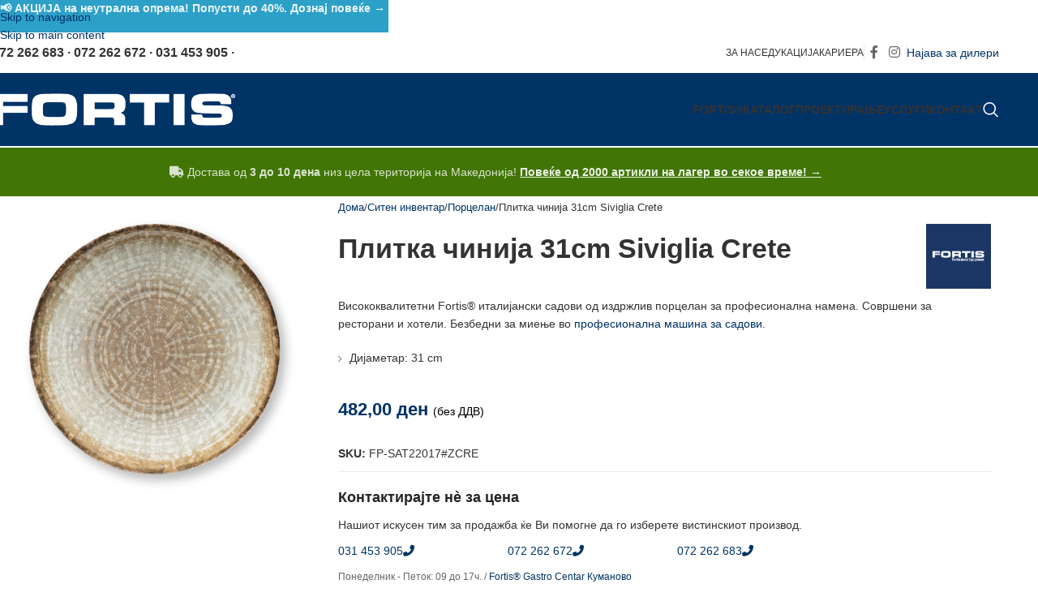

--- FILE ---
content_type: text/html; charset=UTF-8
request_url: https://fortis.mk/proizvod/plitka-chinija-31cm-siviglia-crete/
body_size: 43533
content:
<!DOCTYPE html><html lang="mk-MK"><head><script data-no-optimize="1">var litespeed_docref=sessionStorage.getItem("litespeed_docref");litespeed_docref&&(Object.defineProperty(document,"referrer",{get:function(){return litespeed_docref}}),sessionStorage.removeItem("litespeed_docref"));</script> <meta charset="UTF-8"><link rel="profile" href="https://gmpg.org/xfn/11"><link rel="pingback" href="https://fortis.mk/xmlrpc.php"><meta name='robots' content='index, follow, max-image-preview:large, max-snippet:-1, max-video-preview:-1' /><style>img:is([sizes="auto" i], [sizes^="auto," i]) { contain-intrinsic-size: 3000px 1500px }</style><title>Плитка чинија 31cm Siviglia Crete - Fortis®</title><meta name="description" content="Висококвалитетни Fortis® италијански садови од издржлив порцелан за професионална намена. Совршени за ресторани и хотели. Безбедни за миење во професионална машина за садови." /><link rel="canonical" href="https://fortis.mk/proizvod/plitka-chinija-31cm-siviglia-crete/" /><meta property="og:locale" content="mk_MK" /><meta property="og:type" content="article" /><meta property="og:title" content="Плитка чинија 31cm Siviglia Crete - Fortis®" /><meta property="og:description" content="Висококвалитетни Fortis® италијански садови од издржлив порцелан за професионална намена. Совршени за ресторани и хотели. Безбедни за миење во професионална машина за садови." /><meta property="og:url" content="https://fortis.mk/proizvod/plitka-chinija-31cm-siviglia-crete/" /><meta property="og:site_name" content="Fortis®" /><meta property="article:publisher" content="https://www.facebook.com/fortis.mk" /><meta property="article:modified_time" content="2024-03-05T07:52:39+00:00" /><meta property="og:image" content="https://fortis.mk/wp-content/uploads/2023/07/plitka-chinija-siviglia-crete.jpg" /><meta property="og:image:width" content="2100" /><meta property="og:image:height" content="2100" /><meta property="og:image:type" content="image/jpeg" /> <script type="application/ld+json" class="yoast-schema-graph">{"@context":"https://schema.org","@graph":[{"@type":"WebPage","@id":"https://fortis.mk/proizvod/plitka-chinija-31cm-siviglia-crete/","url":"https://fortis.mk/proizvod/plitka-chinija-31cm-siviglia-crete/","name":"Плитка чинија 31cm Siviglia Crete - Fortis®","isPartOf":{"@id":"https://fortis.mk/#website"},"primaryImageOfPage":{"@id":"https://fortis.mk/proizvod/plitka-chinija-31cm-siviglia-crete/#primaryimage"},"image":{"@id":"https://fortis.mk/proizvod/plitka-chinija-31cm-siviglia-crete/#primaryimage"},"thumbnailUrl":"https://fortis.mk/wp-content/uploads/2023/07/plitka-chinija-siviglia-crete.jpg","datePublished":"2023-07-21T08:13:40+00:00","dateModified":"2024-03-05T07:52:39+00:00","description":"Висококвалитетни Fortis® италијански садови од издржлив порцелан за професионална намена. Совршени за ресторани и хотели. Безбедни за миење во професионална машина за садови.","breadcrumb":{"@id":"https://fortis.mk/proizvod/plitka-chinija-31cm-siviglia-crete/#breadcrumb"},"inLanguage":"mk-MK","potentialAction":[{"@type":"ReadAction","target":["https://fortis.mk/proizvod/plitka-chinija-31cm-siviglia-crete/"]}]},{"@type":"ImageObject","inLanguage":"mk-MK","@id":"https://fortis.mk/proizvod/plitka-chinija-31cm-siviglia-crete/#primaryimage","url":"https://fortis.mk/wp-content/uploads/2023/07/plitka-chinija-siviglia-crete.jpg","contentUrl":"https://fortis.mk/wp-content/uploads/2023/07/plitka-chinija-siviglia-crete.jpg","width":2100,"height":2100},{"@type":"BreadcrumbList","@id":"https://fortis.mk/proizvod/plitka-chinija-31cm-siviglia-crete/#breadcrumb","itemListElement":[{"@type":"ListItem","position":1,"name":"Home","item":"https://fortis.mk/"},{"@type":"ListItem","position":2,"name":"Каталог","item":"https://fortis.mk/katalog/"},{"@type":"ListItem","position":3,"name":"Плитка чинија 31cm Siviglia Crete"}]},{"@type":"WebSite","@id":"https://fortis.mk/#website","url":"https://fortis.mk/","name":"Fortis®","description":"Професионална опрема за ресторани, пекари, слаткарници и HoReCa!","publisher":{"@id":"https://fortis.mk/#organization"},"potentialAction":[{"@type":"SearchAction","target":{"@type":"EntryPoint","urlTemplate":"https://fortis.mk/?s={search_term_string}"},"query-input":{"@type":"PropertyValueSpecification","valueRequired":true,"valueName":"search_term_string"}}],"inLanguage":"mk-MK"},{"@type":"Organization","@id":"https://fortis.mk/#organization","name":"Fortis","url":"https://fortis.mk/","logo":{"@type":"ImageObject","inLanguage":"mk-MK","@id":"https://fortis.mk/#/schema/logo/image/","url":"https://fortis.mk/wp-content/uploads/2022/06/cropped-500.png","contentUrl":"https://fortis.mk/wp-content/uploads/2022/06/cropped-500.png","width":512,"height":512,"caption":"Fortis"},"image":{"@id":"https://fortis.mk/#/schema/logo/image/"},"sameAs":["https://www.facebook.com/fortis.mk","https://www.instagram.com/fortis.mk/"]}]}</script> <link rel='dns-prefetch' href='//fonts.googleapis.com' /><link rel="alternate" type="application/rss+xml" title="Fortis® &raquo; Фид" href="https://fortis.mk/feed/" /><link rel="alternate" type="application/rss+xml" title="Fortis® &raquo; фидови за коментари" href="https://fortis.mk/comments/feed/" /><style id="litespeed-ccss">img:is([sizes="auto"i],[sizes^="auto,"i]){contain-intrinsic-size:3000px 1500px}ul{box-sizing:border-box}.entry-content{counter-reset:footnotes}:root{--wp--preset--font-size--normal:16px;--wp--preset--font-size--huge:42px}:where(figure){margin:0 0 1em}:root{--wp--preset--aspect-ratio--square:1;--wp--preset--aspect-ratio--4-3:4/3;--wp--preset--aspect-ratio--3-4:3/4;--wp--preset--aspect-ratio--3-2:3/2;--wp--preset--aspect-ratio--2-3:2/3;--wp--preset--aspect-ratio--16-9:16/9;--wp--preset--aspect-ratio--9-16:9/16;--wp--preset--color--black:#000000;--wp--preset--color--cyan-bluish-gray:#abb8c3;--wp--preset--color--white:#ffffff;--wp--preset--color--pale-pink:#f78da7;--wp--preset--color--vivid-red:#cf2e2e;--wp--preset--color--luminous-vivid-orange:#ff6900;--wp--preset--color--luminous-vivid-amber:#fcb900;--wp--preset--color--light-green-cyan:#7bdcb5;--wp--preset--color--vivid-green-cyan:#00d084;--wp--preset--color--pale-cyan-blue:#8ed1fc;--wp--preset--color--vivid-cyan-blue:#0693e3;--wp--preset--color--vivid-purple:#9b51e0;--wp--preset--gradient--vivid-cyan-blue-to-vivid-purple:linear-gradient(135deg,rgba(6,147,227,1) 0%,rgb(155,81,224) 100%);--wp--preset--gradient--light-green-cyan-to-vivid-green-cyan:linear-gradient(135deg,rgb(122,220,180) 0%,rgb(0,208,130) 100%);--wp--preset--gradient--luminous-vivid-amber-to-luminous-vivid-orange:linear-gradient(135deg,rgba(252,185,0,1) 0%,rgba(255,105,0,1) 100%);--wp--preset--gradient--luminous-vivid-orange-to-vivid-red:linear-gradient(135deg,rgba(255,105,0,1) 0%,rgb(207,46,46) 100%);--wp--preset--gradient--very-light-gray-to-cyan-bluish-gray:linear-gradient(135deg,rgb(238,238,238) 0%,rgb(169,184,195) 100%);--wp--preset--gradient--cool-to-warm-spectrum:linear-gradient(135deg,rgb(74,234,220) 0%,rgb(151,120,209) 20%,rgb(207,42,186) 40%,rgb(238,44,130) 60%,rgb(251,105,98) 80%,rgb(254,248,76) 100%);--wp--preset--gradient--blush-light-purple:linear-gradient(135deg,rgb(255,206,236) 0%,rgb(152,150,240) 100%);--wp--preset--gradient--blush-bordeaux:linear-gradient(135deg,rgb(254,205,165) 0%,rgb(254,45,45) 50%,rgb(107,0,62) 100%);--wp--preset--gradient--luminous-dusk:linear-gradient(135deg,rgb(255,203,112) 0%,rgb(199,81,192) 50%,rgb(65,88,208) 100%);--wp--preset--gradient--pale-ocean:linear-gradient(135deg,rgb(255,245,203) 0%,rgb(182,227,212) 50%,rgb(51,167,181) 100%);--wp--preset--gradient--electric-grass:linear-gradient(135deg,rgb(202,248,128) 0%,rgb(113,206,126) 100%);--wp--preset--gradient--midnight:linear-gradient(135deg,rgb(2,3,129) 0%,rgb(40,116,252) 100%);--wp--preset--font-size--small:13px;--wp--preset--font-size--medium:20px;--wp--preset--font-size--large:36px;--wp--preset--font-size--x-large:42px;--wp--preset--spacing--20:0.44rem;--wp--preset--spacing--30:0.67rem;--wp--preset--spacing--40:1rem;--wp--preset--spacing--50:1.5rem;--wp--preset--spacing--60:2.25rem;--wp--preset--spacing--70:3.38rem;--wp--preset--spacing--80:5.06rem;--wp--preset--shadow--natural:6px 6px 9px rgba(0, 0, 0, 0.2);--wp--preset--shadow--deep:12px 12px 50px rgba(0, 0, 0, 0.4);--wp--preset--shadow--sharp:6px 6px 0px rgba(0, 0, 0, 0.2);--wp--preset--shadow--outlined:6px 6px 0px -3px rgba(255, 255, 255, 1), 6px 6px rgba(0, 0, 0, 1);--wp--preset--shadow--crisp:6px 6px 0px rgba(0, 0, 0, 1)}:where(body){margin:0}body{padding-top:0;padding-right:0;padding-bottom:0;padding-left:0}a:where(:not(.wp-element-button)){text-decoration:none}.vc_row:after,.vc_row:before{content:" ";display:table}.vc_row:after{clear:both}.vc_column_container{width:100%}.vc_row{margin-left:-15px;margin-right:-15px}.vc_col-sm-12,.vc_col-sm-4,.vc_col-sm-8{box-sizing:border-box;min-height:1px;padding-left:15px;padding-right:15px;position:relative}@media (min-width:768px){.vc_col-sm-12,.vc_col-sm-4,.vc_col-sm-8{float:left}.vc_col-sm-12{width:100%}.vc_col-sm-8{width:66.66666667%}.vc_col-sm-4{width:33.33333333%}}.wpb_content_element{margin-bottom:35px}.wpb-content-wrapper{border:none;display:block;margin:0;overflow:unset;padding:0}.vc_row.vc_row-flex{box-sizing:border-box;display:flex;flex-wrap:wrap}.vc_row.vc_row-flex>.vc_column_container{display:flex}.vc_row.vc_row-flex>.vc_column_container>.vc_column-inner{display:flex;flex-direction:column;flex-grow:1;z-index:1}@media (forced-colors:active),(forced-colors:none){.vc_row.vc_row-flex>.vc_column_container>.vc_column-inner>*{min-height:1em}}.vc_row.vc_row-flex:after,.vc_row.vc_row-flex:before{display:none}.vc_row.vc_row-o-content-top>.vc_column_container>.vc_column-inner{justify-content:flex-start}.vc_row.vc_row-o-content-top:not(.vc_row-o-equal-height)>.vc_column_container{align-items:flex-start}.vc_column-inner:after,.vc_column-inner:before{content:" ";display:table}.vc_column-inner:after{clear:both}.vc_column_container{padding-left:0;padding-right:0}.vc_column_container>.vc_column-inner{box-sizing:border-box;padding-left:15px;padding-right:15px;width:100%}.vc_separator .vc_sep_holder{flex:1 1 auto;height:1px;min-width:10%;position:relative}.vc_separator .vc_sep_holder .vc_sep_line{border-top:1px solid #ebebeb;display:block;height:1px;position:relative;top:1px;width:100%}.vc_separator.vc_separator_no_text:not(.vc_sep_shadow) .vc_sep_holder_r{display:none}.vc_separator.vc_sep_color_grey .vc_sep_line{border-color:#ebebeb}.wpb_single_image img{height:auto;max-width:100%;vertical-align:top}.wpb_single_image .vc_single_image-wrapper{display:inline-block;max-width:100%;vertical-align:top}.wpb_single_image.vc_align_left{text-align:left}.wpb_single_image .vc_figure{display:inline-block;margin:0;max-width:100%;vertical-align:top}.vc_icon_element{font-size:14px;line-height:0;margin-bottom:35px}.vc_icon_element.vc_icon_element-outer{box-sizing:border-box;text-align:center}.vc_icon_element.vc_icon_element-outer.vc_icon_element-align-left{text-align:left}.vc_icon_element.vc_icon_element-outer .vc_icon_element-inner{border:2px solid #0000;box-sizing:initial;display:inline-block;height:4em;position:relative;text-align:center;width:4em}.vc_icon_element.vc_icon_element-outer .vc_icon_element-inner .vc_icon_element-icon{display:inline-block;font-feature-settings:normal;font-kerning:auto;font-language-override:normal;font-size:2.15em;font-size-adjust:none;font-stretch:normal;font-style:normal;font-synthesis:weight style;font-variant:normal;left:50%;line-height:1!important;position:absolute;text-rendering:auto;top:50%;transform:translate(-50%,-50%)}.vc_icon_element.vc_icon_element-outer .vc_icon_element-inner .vc_icon_element-icon:before{display:inline-block;font-size:1em;font-style:normal;height:inherit;text-align:center;text-decoration:inherit;text-rendering:optimizelegibility;width:inherit}.vc_icon_element.vc_icon_element-outer .vc_icon_element-inner.vc_icon_element-size-lg{line-height:2.85em!important;max-width:100%!important}.vc_icon_element.vc_icon_element-outer .vc_icon_element-inner.vc_icon_element-size-lg .vc_icon_element-icon{font-size:2.85em!important}:root{--wd-text-line-height:1.6;--wd-brd-radius:.001px;--wd-form-height:42px;--wd-form-color:inherit;--wd-form-placeholder-color:inherit;--wd-form-bg:transparent;--wd-form-brd-color:rgba(0,0,0,0.1);--wd-form-brd-color-focus:rgba(0,0,0,0.15);--wd-form-chevron:url([data-uri]);--wd-main-bgcolor:#fff;--wd-scroll-w:.001px;--wd-admin-bar-h:.001px;--wd-block-spacing:20px;--wd-header-banner-mt:.001px;--wd-sticky-nav-w:.001px;--color-white:#fff;--color-gray-100:#f7f7f7;--color-gray-200:#f1f1f1;--color-gray-300:#bbb;--color-gray-400:#a5a5a5;--color-gray-500:#767676;--color-gray-600:#666;--color-gray-700:#555;--color-gray-800:#333;--color-gray-900:#242424;--bgcolor-black-rgb:0,0,0;--bgcolor-white-rgb:255,255,255;--bgcolor-white:#fff;--bgcolor-gray-100:#f7f7f7;--bgcolor-gray-200:#f7f7f7;--bgcolor-gray-300:#f1f1f1;--bgcolor-gray-400:rgba(187,187,187,0.4);--brdcolor-gray-200:rgba(0,0,0,0.075);--brdcolor-gray-300:rgba(0,0,0,0.105);--brdcolor-gray-400:rgba(0,0,0,0.12);--brdcolor-gray-500:rgba(0,0,0,0.2);--wd-start:start;--wd-end:end;--wd-center:center;--wd-stretch:stretch}html,body,div,span,h1,h3,h4,h5,p,a,img,strong,b,i,ul,li,form,figure,header,nav{margin:0;padding:0;border:0;vertical-align:baseline;font:inherit;font-size:100%}*,*:before,*:after{-webkit-box-sizing:border-box;-moz-box-sizing:border-box;box-sizing:border-box}html{line-height:1;-webkit-text-size-adjust:100%;font-family:sans-serif;overflow-x:hidden;overflow-y:scroll;font-size:var(--wd-text-font-size)}ul{list-style:none}a img{border:none}figure,header,main,nav{display:block}a,button,input{touch-action:manipulation}button,input{margin:0;color:inherit;font:inherit}button{overflow:visible}button{-webkit-appearance:button}button::-moz-focus-inner,input::-moz-focus-inner{padding:0;border:0;padding:0;border:0}body{margin:0;background-color:#fff;color:var(--wd-text-color);text-rendering:optimizeLegibility;font-weight:var(--wd-text-font-weight);font-style:var(--wd-text-font-style);font-size:var(--wd-text-font-size);font-family:var(--wd-text-font);-webkit-font-smoothing:antialiased;-moz-osx-font-smoothing:grayscale;line-height:var(--wd-text-line-height)}@supports (overflow:clip){body{overflow-x:clip}}:is(body){height:auto}p{margin-bottom:var(--wd-tags-mb,20px)}a{color:var(--wd-link-color);text-decoration:none}strong,b{font-weight:600}img{max-width:100%;height:auto;border:0;vertical-align:middle}h1{font-size:28px}h3{font-size:22px}h4{font-size:18px}h5{font-size:16px}h1,h3,h4,h5,.title{display:block;margin-bottom:var(--wd-tags-mb,20px);color:var(--wd-title-color);text-transform:var(--wd-title-transform);font-weight:var(--wd-title-font-weight);font-style:var(--wd-title-font-style);font-family:var(--wd-title-font);line-height:1.4}.wd-entities-title{display:block;color:var(--wd-entities-title-color);word-wrap:break-word;font-weight:var(--wd-entities-title-font-weight);font-style:var(--wd-entities-title-font-style);font-family:var(--wd-entities-title-font);text-transform:var(--wd-entities-title-transform);line-height:1.4}:is(ul,ol){margin-bottom:var(--list-mb);padding-left:var(--li-pl);--list-mb:20px;--li-mb:10px;--li-pl:17px}:is(ul,ol) li{margin-bottom:var(--li-mb)}:is(ul,ol) li:last-child{margin-bottom:0}li>:is(ul,ol){margin-top:var(--li-mb);margin-bottom:0}ul{list-style:disc}.text-center{--content-align:center;--wd-align:center;--text-align:center;text-align:var(--text-align)}.text-right{--text-align:right;text-align:var(--text-align);--content-align:flex-end;--wd-align:flex-end}.text-left{--text-align:left;text-align:var(--text-align);--content-align:flex-start;--wd-align:flex-start}.color-scheme-dark{--color-white:#fff;--color-gray-100:#f7f7f7;--color-gray-200:#f1f1f1;--color-gray-300:#bbb;--color-gray-400:#a5a5a5;--color-gray-500:#767676;--color-gray-600:#666;--color-gray-700:#555;--color-gray-800:#333;--color-gray-900:#242424;--bgcolor-black-rgb:0,0,0;--bgcolor-white-rgb:255,255,255;--bgcolor-white:#fff;--bgcolor-gray-100:#f7f7f7;--bgcolor-gray-200:#f7f7f7;--bgcolor-gray-300:#f1f1f1;--bgcolor-gray-400:rgba(187,187,187,0.4);--brdcolor-gray-200:rgba(0,0,0,0.075);--brdcolor-gray-300:rgba(0,0,0,0.105);--brdcolor-gray-400:rgba(0,0,0,0.12);--brdcolor-gray-500:rgba(0,0,0,0.2);--wd-text-color:#767676;--wd-title-color:#242424;--wd-entities-title-color:#333;--wd-entities-title-color-hover:rgba(51,51,51,0.65);--wd-link-color:#333;--wd-link-color-hover:#242424;--wd-form-brd-color:rgba(0,0,0,0.1);--wd-form-brd-color-focus:rgba(0,0,0,0.15);--wd-form-placeholder-color:#767676;color:var(--wd-text-color)}.wd-fill{position:absolute;inset:0}.wd-hide{display:none!important}.wd-set-mb{--wd-mb:15px}.wd-set-mb>*{margin-bottom:var(--wd-mb)}.reset-last-child>*:last-child{margin-bottom:0}@keyframes wd-fadeIn{from{opacity:0}to{opacity:1}}input[type="text"]{-webkit-appearance:none;-moz-appearance:none;appearance:none}input[type="text"]{padding:0 15px;max-width:100%;width:100%;height:var(--wd-form-height);border:var(--wd-form-brd-width) solid var(--wd-form-brd-color);border-radius:var(--wd-form-brd-radius);background-color:var(--wd-form-bg);box-shadow:none;color:var(--wd-form-color);vertical-align:middle;font-size:14px}::-webkit-input-placeholder{color:var(--wd-form-placeholder-color)}::-moz-placeholder{color:var(--wd-form-placeholder-color)}:-moz-placeholder{color:var(--wd-form-placeholder-color)}input:-webkit-autofill{border-color:var(--wd-form-brd-color);-webkit-box-shadow:0 0 0 1000px var(--wd-form-bg) inset;-webkit-text-fill-color:var(--wd-form-color)}:is(.btn,.button,button,[type=submit],[type=button]){position:relative;display:inline-flex;align-items:center;justify-content:center;gap:5px;outline:none;border-radius:var(--btn-brd-radius,0);vertical-align:middle;text-align:center;text-decoration:none;text-shadow:none;line-height:1.2;color:var(--btn-color,#3E3E3E);border:var(--btn-brd-width,0) var(--btn-brd-style,solid) var(--btn-brd-color,#E9E9E9);background-color:var(--btn-bgcolor,#F3F3F3);box-shadow:var(--btn-box-shadow,unset);text-transform:var(--btn-transform,uppercase);font-weight:var(--btn-font-weight,600);font-family:var(--btn-font-family,inherit);font-style:var(--btn-font-style,unset);padding:var(--btn-padding,5px 20px);min-height:var(--btn-height,42px);font-size:var(--btn-font-size,13px)}[class*="wd-grid"]{--wd-col:var(--wd-col-lg);--wd-gap:var(--wd-gap-lg);--wd-col-lg:1;--wd-gap-lg:20px}.wd-scroll-content{overflow:hidden;overflow-y:auto;-webkit-overflow-scrolling:touch;max-height:var(--wd-scroll-h,50vh)}@-moz-document url-prefix(){.wd-scroll-content{scrollbar-width:thin}}.wd-dropdown{--wd-align:var(--wd-start);position:absolute;top:100%;left:0;z-index:380;margin-top:15px;margin-right:0;margin-left:calc(var(--nav-gap, .001px)/2*-1);background-color:var(--bgcolor-white);background-position:bottom right;background-clip:border-box;background-repeat:no-repeat;box-shadow:0 0 3px rgb(0 0 0/.15);text-align:var(--wd-align);border-radius:var(--wd-brd-radius);visibility:hidden;opacity:0;transform:translateY(15px) translateZ(0)}.wd-dropdown:after{content:"";position:absolute;inset-inline:0;bottom:100%;height:15px}.whb-col-right .wd-dropdown-menu.wd-design-default{right:0;left:auto;margin-left:0;margin-right:calc(var(--nav-gap, .001px)/2*-1)}.wd-dropdown-menu{min-height:min(var(--wd-dropdown-height, unset),var(--wd-content-h, var(--wd-dropdown-height, unset)));width:var(--wd-dropdown-width);background-image:var(--wd-dropdown-bg-img)}.wd-dropdown-menu.wd-design-default{padding:var(--wd-dropdown-padding,12px 20px);--wd-dropdown-width:220px}.wd-dropdown-menu.wd-design-default>.container{padding:0;width:auto}.wd-side-hidden{--wd-side-hidden-w:340px;position:fixed;inset-block:var(--wd-admin-bar-h)0;z-index:500;overflow:hidden;overflow-y:auto;-webkit-overflow-scrolling:touch;width:min(var(--wd-side-hidden-w),100vw);background-color:var(--bgcolor-white)}.wd-side-hidden.wd-left{right:auto;left:0;transform:translate3d(-100%,0,0)}.wd-sub-menu{--sub-menu-color:#838383;--sub-menu-color-hover:var(--wd-primary-color);--li-pl:0;--list-mb:0;--li-mb:0;list-style:none}.wd-sub-menu li{position:relative}.wd-sub-menu li>a{position:relative;display:flex;align-items:center;padding-top:8px;padding-bottom:8px;color:var(--sub-menu-color);font-size:14px;line-height:1.3}.wd-nav{--list-mb:0;--li-mb:0;--li-pl:0;--nav-gap:20px;display:inline-flex;flex-wrap:wrap;justify-content:var(--text-align,var(--wd-align));text-align:left;gap:1px var(--nav-gap);list-style:none}.wd-nav>li{position:relative}.wd-nav>li>a{position:relative;display:flex;align-items:center;flex-direction:row;text-transform:uppercase;font-weight:600;font-size:13px;line-height:1.2}.wd-nav>li:is(.wd-has-children,.menu-item-has-children)>a:after{margin-left:4px;font-weight:400;font-style:normal;font-size:clamp(6px,50%,18px);order:3;content:"";font-family:"woodmart-font"}.wd-nav[class*="wd-style-"]{--nav-color:#333;--nav-color-hover:rgba(51,51,51,0.7);--nav-color-active:rgba(51,51,51,0.7);--nav-chevron-color:rgba(82, 82, 82, .45)}.wd-nav[class*="wd-style-"]>li>a{color:var(--nav-color)}.wd-nav[class*="wd-style-"]>li:is(.wd-has-children,.menu-item-has-children)>a:after{color:var(--nav-chevron-color)}:is(.color-scheme-light,.whb-color-light) .wd-nav[class*="wd-style-"]{--nav-color:#fff;--nav-color-hover:rgba(255,255,255,0.8);--nav-color-active:rgba(255,255,255,0.8);--nav-chevron-color:rgba(255,255,255,0.6)}.wd-nav.wd-style-default{--nav-color-hover:var(--wd-primary-color);--nav-color-active:var(--wd-primary-color)}.wd-nav[class*="wd-style-underline"] .nav-link-text{position:relative;display:inline-block;padding-block:1px;line-height:1.2}.wd-nav[class*="wd-style-underline"] .nav-link-text:after{content:"";position:absolute;top:100%;left:0;width:0;height:2px;background-color:var(--wd-primary-color)}.wd-close-side{position:fixed;background-color:rgb(0 0 0/.7);opacity:0;z-index:400}.wd-breadcrumbs>:is(span,a):last-child{font-weight:600;color:var(--wd-bcrumb-color-active)}.wd-breadcrumbs .wd-delimiter{margin-inline:8px;color:var(--wd-bcrumb-delim-color)}.wd-breadcrumbs .wd-delimiter:after{content:"/"}:is(.wd-breadcrumbs,.yoast-breadcrumb){--wd-link-color:var(--color-gray-500);--wd-link-color-hover:var(--color-gray-700);--wd-bcrumb-color-active:var(--color-gray-900)}.wd-action-btn{display:inline-flex;vertical-align:middle}.wd-action-btn>a{display:inline-flex;align-items:center;justify-content:center;color:var(--wd-action-color,var(--color-gray-800))}.wd-action-btn>a:before{font-size:var(--wd-action-icon-size,1.1em);font-family:"woodmart-font"}.wd-action-btn>a:after{position:absolute;top:calc(50% - .5em);left:0;opacity:0;font-size:var(--wd-action-icon-size,1.1em);content:"";display:inline-block;width:1em;height:1em;border:1px solid #fff0;border-left-color:var(--color-gray-900);border-radius:50%;vertical-align:middle;animation:wd-rotate 450ms infinite linear var(--wd-anim-state,paused)}.wd-action-btn.wd-style-icon{--wd-action-icon-size:20px}.wd-action-btn.wd-style-icon>a{position:relative;flex-direction:column;width:50px;height:50px;font-weight:400;font-size:0!important;line-height:0}.wd-action-btn.wd-style-icon>a:after{inset-inline-start:calc(50% - .5em)}.wd-quick-view-icon>a:before{content:""}.wd-cross-icon>a:before{content:""}:is(.widget,.wd-widget,div[class^="vc_wp"]){line-height:1.4;--wd-link-color:var(--color-gray-500);--wd-link-color-hover:var(--color-gray-800)}.widget{margin-bottom:30px;padding-bottom:30px;border-bottom:1px solid var(--brdcolor-gray-300)}.widget:last-child{margin-bottom:0;padding-bottom:0;border-bottom:none}:is(.wd-entry-content,.entry-content,.is-layout-flow,.is-layout-constrained,.is-layout-constrained>.wp-block-group__inner-container)>*{margin-block:0 var(--wd-block-spacing)}:is(.wd-entry-content,.entry-content,.is-layout-flow,.is-layout-constrained,.is-layout-constrained>.wp-block-group__inner-container)>*:last-child{margin-bottom:0}.wd-page-wrapper{position:relative;background-color:var(--wd-main-bgcolor)}body:not([class*="wrapper-boxed"]){background-color:var(--wd-main-bgcolor)}.wd-page-content{min-height:50vh;background-color:var(--wd-main-bgcolor)}.container{width:100%;max-width:var(--wd-container-w);padding-inline:15px;margin-inline:auto}.wd-content-layout{padding-block:40px}:where(.wd-content-layout>div){grid-column:auto/span var(--wd-col)}@media (min-width:769px){.searchform.wd-style-default:not(.wd-with-cat) .wd-clear-search{padding-inline-end:10px;border-inline-end:1px solid var(--wd-form-brd-color)}}@media (min-width:1025px){.wd-scroll{--scrollbar-track-bg:rgba(0,0,0,0.05);--scrollbar-thumb-bg:rgba(0,0,0,0.12)}.wd-scroll ::-webkit-scrollbar{width:5px}.wd-scroll ::-webkit-scrollbar-track{background-color:var(--scrollbar-track-bg)}.wd-scroll ::-webkit-scrollbar-thumb{background-color:var(--scrollbar-thumb-bg)}}@media (max-width:1024px){@supports not (overflow:clip){body{overflow:hidden}}.wd-hide-md{display:none!important}[class*="wd-grid"]{--wd-col:var(--wd-col-md);--wd-gap:var(--wd-gap-md);--wd-col-md:var(--wd-col-lg);--wd-gap-md:var(--wd-gap-lg)}.wd-side-hidden{--wd-side-hidden-w:min(300px, 80vw)}.wd-close-side{top:-150px}}@media (max-width:768.98px){.wd-hide-sm{display:none!important}[class*="wd-grid"]{--wd-col:var(--wd-col-sm);--wd-gap:var(--wd-gap-sm);--wd-col-sm:var(--wd-col-md);--wd-gap-sm:var(--wd-gap-md)}.searchform.wd-style-default .wd-clear-search{padding-inline-end:10px;border-inline-end:1px solid var(--wd-form-brd-color)}}@media (max-width:576px){[class*="wd-grid"]{--wd-col:var(--wd-col-xs);--wd-gap:var(--wd-gap-xs);--wd-col-xs:var(--wd-col-sm);--wd-gap-xs:var(--wd-gap-sm)}}@media (min-width:769px) and (max-width:1024px){.wd-hide-md-sm{display:none!important}}.wd-fontsize-xs{font-size:14px}.wd-fontsize-l{font-size:22px}:is(.wd-entry-content,.entry-content)>.wpb-content-wrapper{margin-bottom:0}.vc_row,.wpb_column{scroll-margin-top:150px}.wd-enabled-width{display:inline-block;max-width:100%;width:100%}.wd-enabled-flex>.vc_column-inner>.wpb_wrapper{display:flex;flex-wrap:wrap}.vc_row.vc_row-flex>.vc_column_container>.vc_column-inner{z-index:auto}.wd-wpb{margin-bottom:30px}.wpb-content-wrapper>p:empty{display:none}.wpb_single_image .vc_single_image-wrapper img{border-radius:var(--wd-brd-radius)}.woocommerce-breadcrumb{display:inline-flex;align-items:center;flex-wrap:wrap}.wd-product-brands{display:flex;justify-content:var(--content-align,var(--wd-align));align-items:center;flex-wrap:wrap;gap:10px}.wd-product-brands img{max-width:90px;width:100%}.wd-product-brands a{display:inline-block}.product_meta>span{flex:1 1 100%}.product_meta .meta-label{color:var(--color-gray-800);font-weight:600}.product_title{font-size:34px;line-height:1.2;--page-title-display:block}@media (max-width:1024px){.woocommerce-breadcrumb .wd-last-link{--wd-link-color:var(--color-gray-900);font-weight:600}.woocommerce-breadcrumb .wd-last-link~span{display:none}.product_title{font-size:24px}}@media (max-width:768.98px){.wd-product-brands img{max-width:70px}.product_title{font-size:20px}}.whb-flex-row{display:flex;flex-direction:row;flex-wrap:nowrap;justify-content:space-between}.whb-column{display:flex;align-items:center;flex-direction:row;max-height:inherit}.whb-col-left,.whb-mobile-left{justify-content:flex-start;margin-left:-10px}.whb-col-right,.whb-mobile-right{justify-content:flex-end;margin-right:-10px}.whb-col-mobile{flex:1 1 auto;justify-content:center;margin-inline:-10px}.whb-flex-flex-middle .whb-col-center{flex:1 1 0%}.whb-flex-equal-sides :is(.whb-col-left,.whb-col-right){flex:1 1 0%}.whb-general-header :is(.whb-mobile-left,.whb-mobile-right){flex:1 1 0%}.whb-main-header{position:relative;top:0;right:0;left:0;z-index:390;backface-visibility:hidden;-webkit-backface-visibility:hidden}.wd-header-nav,.site-logo{padding-inline:10px}.wd-header-nav{flex:1 1 auto}.wd-nav-main>li>a,.wd-nav-secondary>li>a{height:40px;font-weight:var(--wd-header-el-font-weight);font-style:var(--wd-header-el-font-style);font-size:var(--wd-header-el-font-size);font-family:var(--wd-header-el-font);text-transform:var(--wd-header-el-transform)}.whb-top-bar .wd-nav-secondary>li>a{font-weight:400;font-size:12px}.site-logo{max-height:inherit}.wd-logo{max-height:inherit}.wd-logo img{padding-top:5px;padding-bottom:5px;max-height:inherit;transform:translateZ(0);backface-visibility:hidden;-webkit-backface-visibility:hidden;perspective:800px}.wd-logo img[width]:not([src$=".svg"]){width:auto;object-fit:contain}.wd-header-divider:before{content:"";display:block;height:18px;border-right:1px solid}.whb-color-dark .wd-header-divider:before{border-color:var(--wd-divider-color,rgb(0 0 0 / .105))}.wd-header-mobile-nav .wd-tools-icon:before{content:"";font-family:"woodmart-font"}.mobile-nav .searchform{--wd-form-brd-width:0;--wd-form-bg:transparent;--wd-form-color:var(--color-gray-500);--wd-form-placeholder-color:var(--color-gray-500);z-index:4;box-shadow:0-1px 9px rgb(0 0 0/.17)}.mobile-nav .searchform input[type="text"]{padding-right:70px;padding-left:20px;height:70px;font-weight:600}.mobile-nav .wd-search-results{position:relative;z-index:4;border-radius:0;inset-inline:auto}.mobile-nav .wd-search-results:not(.wd-opened){display:none}.wd-nav-mobile{display:none;margin-inline:0;animation:wd-fadeIn 1s ease}.wd-nav-mobile>li{flex:1 1 100%;max-width:100%;width:100%}.wd-nav-mobile>li>a{color:var(--color-gray-800)}.wd-nav-mobile li.menu-item-has-children>a:after{content:none}.wd-nav-mobile.wd-active{display:block}.wd-nav-mobile>li,.wd-nav-mobile>li>ul li{display:flex;flex-wrap:wrap}.wd-nav-mobile>li>a,.wd-nav-mobile>li>ul li>a{flex:1 1 0%;padding:5px 20px;min-height:50px;border-bottom:1px solid var(--brdcolor-gray-300)}.wd-nav-mobile>li>:is(.wd-sub-menu,.sub-sub-menu){display:none;flex:1 1 100%;order:3}@media (min-width:1025px){.whb-top-bar-inner{height:var(--wd-top-bar-h);max-height:var(--wd-top-bar-h)}.whb-general-header-inner{height:var(--wd-header-general-h);max-height:var(--wd-header-general-h)}.whb-header-bottom-inner{height:var(--wd-header-bottom-h);max-height:var(--wd-header-bottom-h)}.whb-hidden-lg{display:none}}@media (max-width:1024px){.whb-top-bar-inner{height:var(--wd-top-bar-sm-h);max-height:var(--wd-top-bar-sm-h)}.whb-general-header-inner{height:var(--wd-header-general-sm-h);max-height:var(--wd-header-general-sm-h)}.whb-header-bottom-inner{height:var(--wd-header-bottom-sm-h);max-height:var(--wd-header-bottom-sm-h)}.whb-visible-lg{display:none}}.wd-tools-element{position:relative;--wd-header-el-color:#333;--wd-header-el-color-hover:rgba(51,51,51,.6);--wd-tools-icon-base-width:20px}.wd-tools-element>a{display:flex;align-items:center;justify-content:center;height:40px;color:var(--wd-header-el-color);line-height:1;padding-inline:10px}.wd-tools-element .wd-tools-icon{position:relative;display:flex;align-items:center;justify-content:center;font-size:0}.wd-tools-element .wd-tools-icon:before{font-size:var(--wd-tools-icon-base-width)}.wd-tools-element .wd-tools-text{margin-inline-start:8px;text-transform:var(--wd-header-el-transform);white-space:nowrap;font-weight:var(--wd-header-el-font-weight);font-style:var(--wd-header-el-font-style);font-size:var(--wd-header-el-font-size);font-family:var(--wd-header-el-font)}.wd-tools-element.wd-style-icon .wd-tools-text{display:none!important}.whb-color-light .wd-tools-element{--wd-header-el-color:#fff;--wd-header-el-color-hover:rgba(255,255,255,0.8)}.wd-custom-icon{max-width:var(--wd-tools-icon-width,38px);width:var(--wd-tools-icon-width,revert-layer)}.wd-tools-custom-icon .wd-tools-icon:before,.wd-tools-custom-icon .wd-tools-icon:after{display:none}.wd-header-text,.whb-column>.wd-button-wrapper,.whb-column>.wd-social-icons{padding-inline:10px}.wd-header-text{--wd-tags-mb:10px;flex:1 1 auto}.wd-header-text.wd-inline{flex:0 0 auto}.whb-top-bar .wd-header-text{font-size:12px;line-height:1.2}.whb-color-light .wd-header-text{--wd-text-color:rgba(255,255,255,0.8);--wd-title-color:#fff;--wd-link-color:rgba(255,255,255,0.9);--wd-link-color-hover:#fff;color:var(--wd-text-color)}.wd-social-icons{display:flex;align-items:center;flex-wrap:wrap;gap:var(--wd-social-gap,calc(var(--wd-social-size, 40px) / 4));justify-content:var(--wd-align)}.wd-social-icons>a{display:inline-flex;align-items:center;justify-content:center;width:var(--wd-social-size,40px);height:var(--wd-social-size,40px);font-size:var(--wd-social-icon-size,calc(var(--wd-social-size, 40px) / 2.5));color:var(--wd-social-color);background-color:var(--wd-social-bg,unset);box-shadow:var(--wd-social-shadow);border:var(--wd-social-brd) var(--wd-social-brd-color);border-radius:var(--wd-social-radius);line-height:1}.wd-social-icons .wd-icon:before{content:var(--wd-social-icon,unset);font-family:"woodmart-font"}.social-facebook{--wd-social-brand-color:#365493;--wd-social-icon:"\f180"}.social-instagram{--wd-social-brand-color:#774430;--wd-social-icon:"\f163"}.social-whatsapp{--wd-social-brand-color:#1EBEA5;--wd-social-icon:"\f175"}.wd-social-icons.wd-style-default{gap:0;--wd-social-color:rgba(0,0,0,0.6);--wd-social-color-hover:rgba(0,0,0,0.8)}.wd-social-icons.wd-style-default>a{width:auto;height:auto;padding:var(--wd-social-gap,calc(var(--wd-social-size, 40px) / 6))}.wd-social-icons.wd-shape-circle{--wd-social-radius:50%}.btn-color-white{--btn-color:#333;--btn-color-hover:#333;--btn-bgcolor:#fff;--btn-bgcolor-hover:#fff;--btn-brd-color:rgba(255,255,255,0.5);--btn-brd-color-hover:#fff;--btn-box-shadow-hover:inset 0 0 0 1000px rgba(0,0,0,0.1)}.btn-size-extra-small{--btn-padding:5px 10px;--btn-height:28px;--btn-font-size:11px}.btn-style-round{--btn-brd-radius:35px}.wd-header-search .wd-tools-icon:before{content:"";font-family:"woodmart-font"}.wd-header-search .wd-tools-icon:after{position:absolute;top:50%;left:50%;display:block;font-size:clamp(var(--wd-tools-icon-base-width),var(--wd-tools-icon-width, var(--wd-tools-icon-base-width)),60px);opacity:0;transform:translate(-50%,-50%);content:"";font-family:"woodmart-font"}.wd-single-title .product_title{margin-bottom:0}.woocommerce-product-gallery{display:flex;flex-wrap:wrap;gap:var(--wd-gallery-gap,10px)}.woocommerce-product-gallery>*{flex:1 1 100%;max-width:100%}.woocommerce-product-gallery img{width:100%;border-radius:var(--wd-brd-radius)}.woocommerce-product-gallery .wd-carousel-inner{margin:0}.woocommerce-product-gallery .wd-carousel{--wd-gap:var(--wd-gallery-gap, 10px);padding:0;border-radius:var(--wd-brd-radius)}.woocommerce-product-gallery .wd-nav-arrows.wd-pos-sep{--wd-arrow-offset-h:calc(var(--wd-arrow-width, var(--wd-arrow-size, 50px)) / -1)}.woocommerce-product-gallery .woocommerce-product-gallery__image{position:relative;overflow:hidden;border-radius:var(--wd-brd-radius)}.woocommerce-product-gallery:not(.wd-has-thumb) .wd-gallery-thumb{display:none}.wd-single-gallery{max-width:100%}@media (min-width:1025px){.thumbs-position-left{flex-wrap:nowrap}.thumbs-position-left .wd-gallery-thumb{flex:1 1 auto;order:-1;height:var(--wd-thumbs-height,auto)}.thumbs-position-left .wd-gallery-thumb .wd-carousel-inner{position:absolute;inset:0}.thumbs-position-left .wd-gallery-thumb .wd-carousel{margin-inline:0;touch-action:pan-x;height:calc(var(--wd-thumbs-height, 100%) - 30px)}.thumbs-position-left .wd-gallery-thumb .wd-carousel-wrap{flex-direction:column}.thumbs-position-left .wd-thumb-nav{--wd-arrow-width:100%;--wd-arrow-height:30px;--wd-arrow-icon-size:14px;--wd-arrow-bg:var(--bgcolor-gray-200);--wd-arrow-bg-hover:var(--bgcolor-gray-300);--wd-arrow-bg-dis:var(--bgcolor-gray-200);--wd-arrow-radius:calc(var(--wd-brd-radius) / 1.5);display:flex;gap:5px}.thumbs-position-left .wd-thumb-nav .wd-btn-arrow{flex:1 1 auto}.thumbs-position-left .wd-thumb-nav .wd-arrow-inner:after{rotate:90deg}.thumbs-position-left .wd-thumb-nav.wd-pos-sep .wd-btn-arrow{position:static}}.wd-carousel-container{--wd-width:100%;position:relative;width:var(--wd-width)}.wd-carousel-inner{position:relative;margin:-15px 0}.wd-carousel{position:relative;overflow:var(--wd-carousel-overflow,hidden);padding:15px 0;margin-inline:calc(var(--wd-gap)/-2);touch-action:pan-y}@supports (overflow:clip){.wd-carousel{overflow:var(--wd-carousel-overflow,clip)}}.wd-carousel-wrap{position:relative;width:100%;height:100%;z-index:1;display:flex;box-sizing:content-box;transform:translate3d(0,0,0)}.wd-carousel-item{position:relative;height:100%;flex:0 0 calc(100%/var(--wd-col));max-width:calc(100%/var(--wd-col));padding:0 calc(var(--wd-gap)/2);transform:translate3d(0,0,0)}.wd-carousel:not(.wd-initialized)+.wd-nav-arrows .wd-btn-arrow{opacity:0!important}.wd-arrow-inner{display:inline-flex;align-items:center;justify-content:center;width:var(--wd-arrow-width,var(--wd-arrow-size,50px));height:var(--wd-arrow-height,var(--wd-arrow-size,50px));line-height:1;color:var(--wd-arrow-color,var(--color-gray-800));background:var(--wd-arrow-bg,unset);box-shadow:var(--wd-arrow-shadow,unset);border:var(--wd-arrow-brd,unset) var(--wd-arrow-brd-color,unset);border-radius:var(--wd-arrow-radius,unset)}.wd-arrow-inner:after{font-size:var(--wd-arrow-icon-size,24px);font-family:"woodmart-font"}.wd-disabled .wd-arrow-inner{color:var(--wd-arrow-color-dis,var(--color-gray-400));background:var(--wd-arrow-bg-dis,var(--wd-arrow-bg));border-color:var(--wd-arrow-brd-color-dis,var(--wd-arrow-brd-color))}.wd-prev .wd-arrow-inner:after{content:""}.wd-next .wd-arrow-inner:after{content:""}.wd-nav-arrows.wd-pos-sep:after{content:"";position:absolute;inset:0 calc((var(--wd-arrow-width, var(--wd-arrow-size, 50px)) + var(--wd-arrow-offset-h, 0px))*-1)}.wd-nav-arrows.wd-pos-sep .wd-btn-arrow{position:absolute;top:calc(50% - var(--wd-arrow-offset-v, 0px) + var(--wd-arrow-height, var(--wd-arrow-size, 50px))/-2);z-index:250}.wd-nav-arrows.wd-pos-sep .wd-prev{inset-inline-end:calc(100% + var(--wd-arrow-offset-h, 0px))}.wd-nav-arrows.wd-pos-sep .wd-next{inset-inline-start:calc(100% + var(--wd-arrow-offset-h, 0px))}@media (min-width:1025px){.wd-nav-arrows[class*="wd-hover"].wd-pos-sep .wd-btn-arrow{opacity:0}.wd-nav-arrows.wd-hover-1.wd-pos-sep .wd-prev{transform:translateX(-30px)}.wd-nav-arrows.wd-hover-1.wd-pos-sep .wd-next{transform:translateX(30px)}}@media (max-width:1024px){.wd-nav-arrows{--wd-arrow-icon-size:16px;--wd-arrow-size:40px}.wd-nav-arrows:where(.wd-pos-sep){--wd-arrow-offset-h:-12px}}.title-wrapper{--wd-mb:10px}.title-wrapper [class*="title"]{display:inline-block}.title-wrapper .title{margin-bottom:0}.wd-title-color-default{--el-title-color:rgba(0,0,0,0.105)}.wpb-js-composer .title-wrapper{--content-width:var(--wd-max-width)}.wpb-js-composer .title-wrapper [class*="title"]{max-width:var(--content-width)}.wpb-js-composer .title-wrapper.wd-title-empty .liner-continer .title{display:none}@media (max-width:576px){.title-wrapper .title{font-size:20px}}.wd-text-block:not(.inline-element){max-width:var(--content-width);--content-width:var(--wd-max-width)}.wd-text-block:not(.inline-element).text-left{margin-right:auto}.wc-tabs-wrapper .woocommerce-Tabs-panel{display:none}:is(.catalog-mode-on,.login-see-prices) .wd-product.product .wd-add-btn{display:none}.wd-buttons .wd-action-btn>a{height:45px}.wd-product :is(.product-wrapper,.product-element-bottom,.product-list-content,[class*="-information"])>*:not(:is(.product-element-bottom,.wd-entities-title,[class*="wd-product-"],.price)){margin-block:0}@media (max-width:1024px){.wd-buttons .wd-action-btn{--wd-action-icon-size:14px}.wd-buttons .wd-action-btn>a{width:35px;height:35px}.wd-buttons :is(.wd-quick-view-icon,.wd-compare-btn){display:none}}.wd-product.wd-hover-standard .wd-add-btn{display:flex;flex-wrap:wrap;justify-content:var(--text-align);gap:var(--wd-prod-gap)}.wd-nav-pagin-wrap{display:flex;min-height:var(--wd-pagin-size,10px);margin-top:20px;justify-content:var(--wd-align,var(--wd-center));font-size:0}.wd-nav-pagin{--list-mb:0;--li-mb:0;--li-pl:0;list-style:none;display:inline-flex;align-items:center;flex-wrap:wrap;gap:var(--wd-pagin-gap,10px)}.wd-nav-pagin:not([class*="wd-type-"]){opacity:0}.scrollToTop{position:fixed;right:20px;bottom:20px;z-index:350;display:flex;align-items:center;justify-content:center;width:50px;height:50px;border-radius:50%;background-color:rgba(var(--bgcolor-white-rgb),.9);box-shadow:0 0 5px rgb(0 0 0/.17);color:var(--color-gray-800);font-size:16px;opacity:0;backface-visibility:hidden;-webkit-backface-visibility:hidden;transform:translateX(100%)}.scrollToTop:after{content:"";font-family:"woodmart-font"}@media (max-width:1024px){.scrollToTop{right:12px;bottom:12px;width:40px;height:40px;font-size:14px}}.wd-search-full-screen .searchform .searchsubmit{display:none}.wd-search-full-screen .wd-close-search.wd-style-icon{--wd-action-icon-size:38px;position:absolute;top:5px;inset-inline-end:5px;z-index:1}.wd-search-full-screen .wd-close-search.wd-style-icon>a{width:100px;height:100px}@media (max-width:1024px){.wd-search-full-screen .wd-close-search{display:none}}.searchform{position:relative;--wd-search-btn-w:var(--wd-form-height);--wd-form-height:46px;--wd-search-clear-sp:.001px}.searchform input[type="text"]{padding-inline-end:calc(var(--wd-search-btn-w) + 30px)}.searchform .searchsubmit{--btn-color:var(--wd-form-color, currentColor);--btn-bgcolor:transparent;position:absolute;gap:0;inset-block:0;inset-inline-end:0;padding:0;width:var(--wd-search-btn-w);min-height:unset;border:none;box-shadow:none;font-weight:400;font-size:0;font-style:unset}.searchform .searchsubmit:after{font-size:calc(var(--wd-form-height)/2.3);content:"";font-family:"woodmart-font"}.searchform .searchsubmit:before{position:absolute;top:50%;left:50%;margin-top:calc((var(--wd-form-height)/2.5)/-2);margin-left:calc((var(--wd-form-height)/2.5)/-2);opacity:0;content:"";display:inline-block;width:calc(var(--wd-form-height)/2.5);height:calc(var(--wd-form-height)/2.5);border:1px solid #fff0;border-left-color:currentColor;border-radius:50%;vertical-align:middle;animation:wd-rotate 450ms infinite linear var(--wd-anim-state,paused)}.searchform .wd-clear-search{position:absolute;top:calc(50% - 12px);display:flex;align-items:center;justify-content:center;width:30px;height:24px;inset-inline-end:calc(var(--wd-search-cat-w, .001px) + var(--wd-search-btn-w) + var(--wd-search-clear-sp));color:var(--wd-form-color,currentColor)}.searchform .wd-clear-search:before{font-size:calc(var(--wd-form-height)/3);line-height:1;content:"";font-family:"woodmart-font"}.wd-search-results-wrapper{position:relative}.wd-dropdown-results{margin-top:0!important;--wd-search-font-size:.92em;--wd-search-sp:15px;overflow:hidden;right:calc((var(--wd-form-brd-radius)/1.5));left:calc((var(--wd-form-brd-radius)/1.5))}.wd-dropdown-results:after{width:auto!important;height:auto!important}.wd-dropdown-results .wd-scroll-content{overscroll-behavior:none}@media (max-width:1024px){.wd-dropdown-results{--wd-search-sp:10px}}.wd-toolbar{position:fixed;inset-inline:0;bottom:0;z-index:350;display:flex;align-items:center;justify-content:space-between;overflow-x:auto;overflow-y:hidden;-webkit-overflow-scrolling:touch;padding:5px;height:55px;background-color:var(--bgcolor-white);box-shadow:0 0 9px rgb(0 0 0/.12)}.wd-toolbar>div{flex:1 0 20%}.wd-toolbar>div a{height:45px}.wd-toolbar.wd-toolbar-label-show>div a{position:relative;padding-bottom:15px}.wd-toolbar.wd-toolbar-label-show .wd-toolbar-label{display:block}.wd-toolbar-label{position:absolute;inset-inline:10px;bottom:3px;display:none;overflow:hidden;text-align:center;text-overflow:ellipsis;white-space:nowrap;font-weight:600;font-size:11px;line-height:1;padding:1px 0}.wd-toolbar-shop .wd-tools-icon:before{content:"";font-family:"woodmart-font"}.wd-toolbar-link .wd-tools-icon:before{content:"";font-family:"woodmart-font"}.wd-toolbar-link .wd-custom-icon img{width:auto;height:20px}@media (min-width:1025px){.wd-toolbar{display:none}}@media (max-width:1024px){.sticky-toolbar-on{padding-bottom:55px}.sticky-toolbar-on .scrollToTop{bottom:67px}}:root{--wd-text-font:"Montserrat", Arial, Helvetica, sans-serif;--wd-text-font-weight:400;--wd-text-color:#333333;--wd-text-font-size:14px;--wd-title-font:"Montserrat", Arial, Helvetica, sans-serif;--wd-title-font-weight:600;--wd-title-color:#242424;--wd-entities-title-font:"Montserrat", Arial, Helvetica, sans-serif;--wd-entities-title-font-weight:600;--wd-entities-title-color:#333333;--wd-entities-title-color-hover:rgb(51 51 51 / 65%);--wd-alternative-font:"Montserrat", Arial, Helvetica, sans-serif;--wd-widget-title-font:"Montserrat", Arial, Helvetica, sans-serif;--wd-widget-title-font-weight:600;--wd-widget-title-transform:uppercase;--wd-widget-title-color:#333;--wd-widget-title-font-size:16px;--wd-header-el-font:"Montserrat", Arial, Helvetica, sans-serif;--wd-header-el-font-weight:600;--wd-header-el-transform:uppercase;--wd-header-el-font-size:14px;--wd-primary-color:rgb(0,51,102);--wd-alternative-color:rgb(221,51,51);--wd-link-color:rgb(0,51,102);--wd-link-color-hover:#242424;--btn-default-bgcolor:#f7f7f7;--btn-default-bgcolor-hover:#efefef;--btn-accented-bgcolor:rgb(67,176,42);--btn-accented-bgcolor-hover:rgb(64,160,47);--wd-form-brd-width:1px;--notices-success-bg:#459647;--notices-success-color:#fff;--notices-warning-bg:#E0B252;--notices-warning-color:#fff}:root{--wd-container-w:1222px;--wd-form-brd-radius:0px;--btn-default-color:#333;--btn-default-color-hover:#333;--btn-accented-color:#fff;--btn-accented-color-hover:#fff;--btn-default-brd-radius:0px;--btn-default-box-shadow:none;--btn-default-box-shadow-hover:none;--btn-default-box-shadow-active:none;--btn-default-bottom:0px;--btn-accented-brd-radius:0px;--btn-accented-box-shadow:none;--btn-accented-box-shadow-hover:none;--btn-accented-box-shadow-active:none;--btn-accented-bottom:0px;--wd-brd-radius:0px}.posted_in{display:none!important}:root{--wd-top-bar-h:50px;--wd-top-bar-sm-h:40px;--wd-top-bar-sticky-h:.00001px;--wd-top-bar-brd-w:.00001px;--wd-header-general-h:90px;--wd-header-general-sm-h:60px;--wd-header-general-sticky-h:60px;--wd-header-general-brd-w:2px;--wd-header-bottom-h:60px;--wd-header-bottom-sm-h:80px;--wd-header-bottom-sticky-h:.00001px;--wd-header-bottom-brd-w:2px;--wd-header-clone-h:.00001px;--wd-header-brd-w:calc(var(--wd-top-bar-brd-w) + var(--wd-header-general-brd-w) + var(--wd-header-bottom-brd-w));--wd-header-h:calc(var(--wd-top-bar-h) + var(--wd-header-general-h) + var(--wd-header-bottom-h) + var(--wd-header-brd-w));--wd-header-sticky-h:calc(var(--wd-top-bar-sticky-h) + var(--wd-header-general-sticky-h) + var(--wd-header-bottom-sticky-h) + var(--wd-header-clone-h) + var(--wd-header-brd-w));--wd-header-sm-h:calc(var(--wd-top-bar-sm-h) + var(--wd-header-general-sm-h) + var(--wd-header-bottom-sm-h) + var(--wd-header-brd-w))}.whb-top-bar-inner{border-color:rgb(227 227 227);border-bottom-width:0;border-bottom-style:solid}.whb-top-bar{background-color:rgb(255 255 255)}.whb-general-header{background-color:rgb(0 51 102);border-color:rgb(255 255 255);border-bottom-width:2px;border-bottom-style:solid}.whb-header-bottom{background-color:rgb(65 117 5);border-color:rgb(255 255 255);border-bottom-width:2px;border-bottom-style:solid}.vc_custom_1655413788787{margin-bottom:20px!important}.vc_custom_1645543782946{margin-bottom:10px!important}.vc_custom_1645451158850{margin-bottom:10px!important}.vc_custom_1645451786891{margin-right:10px!important;margin-bottom:20px!important}.vc_custom_1655407139146{margin-bottom:0px!important}.wd-rs-6215015b56ed7 .woocommerce-breadcrumb{font-size:90%}.wd-rs-6215015b56ed7{width:auto!important;max-width:auto!important}.wd-rs-62ab9b9941f6a>.vc_column-inner>.wpb_wrapper{align-items:center;justify-content:space-between}.wd-rs-62139a0474b50{width:75%!important;max-width:75%!important}.wd-rs-62ab821130fd0 img{max-width:80px}.wd-rs-62ab821130fd0{width:auto!important;max-width:auto!important}@media (max-width:1199px){.wd-rs-62139a0474b50{width:100%!important;max-width:100%!important}.wd-rs-62ab821130fd0 img{max-width:60px}.wd-rs-62ab821130fd0{width:100%!important;max-width:100%!important}}@media (max-width:767px){.wd-rs-62139a0474b50{width:100%!important;max-width:100%!important}}@media (max-width:1199px){html .wd-rs-62ab821130fd0{margin-bottom:20px!important}}.vc_custom_1655370941920{margin-bottom:30px!important}.vc_custom_1655801064506{margin-bottom:0px!important}.vc_custom_1655371473804{margin-bottom:20px!important}.vc_custom_1655801073978{margin-bottom:0px!important}.vc_custom_1702909456777{margin-bottom:20px!important}.vc_custom_1655801082653{margin-bottom:0px!important}.vc_custom_1655371542545{margin-bottom:20px!important}.fa{font-family:var(--fa-style-family,"Font Awesome 6 Free");font-weight:var(--fa-style,900)}.fa,.fas{-moz-osx-font-smoothing:grayscale;-webkit-font-smoothing:antialiased;display:var(--fa-display,inline-block);font-style:normal;font-variant:normal;line-height:1;text-rendering:auto}.fa:before,.fas:before{content:var(--fa)}.fas{font-family:"Font Awesome 6 Free"}.fa-headset{--fa:"\f590"}.fa-shield-alt{--fa:"\f3ed"}.fa-tools{--fa:"\f7d9"}.fa-truck{--fa:"\f0d1"}:host,:root{--fa-style-family-brands:"Font Awesome 6 Brands";--fa-font-brands:normal 400 1em/1 "Font Awesome 6 Brands"}:host,:root{--fa-font-regular:normal 400 1em/1 "Font Awesome 6 Free"}:host,:root{--fa-style-family-classic:"Font Awesome 6 Free";--fa-font-solid:normal 900 1em/1 "Font Awesome 6 Free"}.fas{font-weight:900}</style><link rel="preload" data-asynced="1" data-optimized="2" as="style" onload="this.onload=null;this.rel='stylesheet'" href="https://fortis.mk/wp-content/litespeed/css/b9a348ba532206f7400b76c87308e881.css?ver=162f5" /><script data-optimized="1" type="litespeed/javascript" data-src="https://fortis.mk/wp-content/plugins/litespeed-cache/assets/js/css_async.min.js"></script> <style id='safe-svg-svg-icon-style-inline-css' type='text/css'>.safe-svg-cover{text-align:center}.safe-svg-cover .safe-svg-inside{display:inline-block;max-width:100%}.safe-svg-cover svg{fill:currentColor;height:100%;max-height:100%;max-width:100%;width:100%}</style><style id='global-styles-inline-css' type='text/css'>:root{--wp--preset--aspect-ratio--square: 1;--wp--preset--aspect-ratio--4-3: 4/3;--wp--preset--aspect-ratio--3-4: 3/4;--wp--preset--aspect-ratio--3-2: 3/2;--wp--preset--aspect-ratio--2-3: 2/3;--wp--preset--aspect-ratio--16-9: 16/9;--wp--preset--aspect-ratio--9-16: 9/16;--wp--preset--color--black: #000000;--wp--preset--color--cyan-bluish-gray: #abb8c3;--wp--preset--color--white: #ffffff;--wp--preset--color--pale-pink: #f78da7;--wp--preset--color--vivid-red: #cf2e2e;--wp--preset--color--luminous-vivid-orange: #ff6900;--wp--preset--color--luminous-vivid-amber: #fcb900;--wp--preset--color--light-green-cyan: #7bdcb5;--wp--preset--color--vivid-green-cyan: #00d084;--wp--preset--color--pale-cyan-blue: #8ed1fc;--wp--preset--color--vivid-cyan-blue: #0693e3;--wp--preset--color--vivid-purple: #9b51e0;--wp--preset--gradient--vivid-cyan-blue-to-vivid-purple: linear-gradient(135deg,rgba(6,147,227,1) 0%,rgb(155,81,224) 100%);--wp--preset--gradient--light-green-cyan-to-vivid-green-cyan: linear-gradient(135deg,rgb(122,220,180) 0%,rgb(0,208,130) 100%);--wp--preset--gradient--luminous-vivid-amber-to-luminous-vivid-orange: linear-gradient(135deg,rgba(252,185,0,1) 0%,rgba(255,105,0,1) 100%);--wp--preset--gradient--luminous-vivid-orange-to-vivid-red: linear-gradient(135deg,rgba(255,105,0,1) 0%,rgb(207,46,46) 100%);--wp--preset--gradient--very-light-gray-to-cyan-bluish-gray: linear-gradient(135deg,rgb(238,238,238) 0%,rgb(169,184,195) 100%);--wp--preset--gradient--cool-to-warm-spectrum: linear-gradient(135deg,rgb(74,234,220) 0%,rgb(151,120,209) 20%,rgb(207,42,186) 40%,rgb(238,44,130) 60%,rgb(251,105,98) 80%,rgb(254,248,76) 100%);--wp--preset--gradient--blush-light-purple: linear-gradient(135deg,rgb(255,206,236) 0%,rgb(152,150,240) 100%);--wp--preset--gradient--blush-bordeaux: linear-gradient(135deg,rgb(254,205,165) 0%,rgb(254,45,45) 50%,rgb(107,0,62) 100%);--wp--preset--gradient--luminous-dusk: linear-gradient(135deg,rgb(255,203,112) 0%,rgb(199,81,192) 50%,rgb(65,88,208) 100%);--wp--preset--gradient--pale-ocean: linear-gradient(135deg,rgb(255,245,203) 0%,rgb(182,227,212) 50%,rgb(51,167,181) 100%);--wp--preset--gradient--electric-grass: linear-gradient(135deg,rgb(202,248,128) 0%,rgb(113,206,126) 100%);--wp--preset--gradient--midnight: linear-gradient(135deg,rgb(2,3,129) 0%,rgb(40,116,252) 100%);--wp--preset--font-size--small: 13px;--wp--preset--font-size--medium: 20px;--wp--preset--font-size--large: 36px;--wp--preset--font-size--x-large: 42px;--wp--preset--spacing--20: 0.44rem;--wp--preset--spacing--30: 0.67rem;--wp--preset--spacing--40: 1rem;--wp--preset--spacing--50: 1.5rem;--wp--preset--spacing--60: 2.25rem;--wp--preset--spacing--70: 3.38rem;--wp--preset--spacing--80: 5.06rem;--wp--preset--shadow--natural: 6px 6px 9px rgba(0, 0, 0, 0.2);--wp--preset--shadow--deep: 12px 12px 50px rgba(0, 0, 0, 0.4);--wp--preset--shadow--sharp: 6px 6px 0px rgba(0, 0, 0, 0.2);--wp--preset--shadow--outlined: 6px 6px 0px -3px rgba(255, 255, 255, 1), 6px 6px rgba(0, 0, 0, 1);--wp--preset--shadow--crisp: 6px 6px 0px rgba(0, 0, 0, 1);}:where(body) { margin: 0; }.wp-site-blocks > .alignleft { float: left; margin-right: 2em; }.wp-site-blocks > .alignright { float: right; margin-left: 2em; }.wp-site-blocks > .aligncenter { justify-content: center; margin-left: auto; margin-right: auto; }:where(.is-layout-flex){gap: 0.5em;}:where(.is-layout-grid){gap: 0.5em;}.is-layout-flow > .alignleft{float: left;margin-inline-start: 0;margin-inline-end: 2em;}.is-layout-flow > .alignright{float: right;margin-inline-start: 2em;margin-inline-end: 0;}.is-layout-flow > .aligncenter{margin-left: auto !important;margin-right: auto !important;}.is-layout-constrained > .alignleft{float: left;margin-inline-start: 0;margin-inline-end: 2em;}.is-layout-constrained > .alignright{float: right;margin-inline-start: 2em;margin-inline-end: 0;}.is-layout-constrained > .aligncenter{margin-left: auto !important;margin-right: auto !important;}.is-layout-constrained > :where(:not(.alignleft):not(.alignright):not(.alignfull)){margin-left: auto !important;margin-right: auto !important;}body .is-layout-flex{display: flex;}.is-layout-flex{flex-wrap: wrap;align-items: center;}.is-layout-flex > :is(*, div){margin: 0;}body .is-layout-grid{display: grid;}.is-layout-grid > :is(*, div){margin: 0;}body{padding-top: 0px;padding-right: 0px;padding-bottom: 0px;padding-left: 0px;}a:where(:not(.wp-element-button)){text-decoration: none;}:root :where(.wp-element-button, .wp-block-button__link){background-color: #32373c;border-width: 0;color: #fff;font-family: inherit;font-size: inherit;line-height: inherit;padding: calc(0.667em + 2px) calc(1.333em + 2px);text-decoration: none;}.has-black-color{color: var(--wp--preset--color--black) !important;}.has-cyan-bluish-gray-color{color: var(--wp--preset--color--cyan-bluish-gray) !important;}.has-white-color{color: var(--wp--preset--color--white) !important;}.has-pale-pink-color{color: var(--wp--preset--color--pale-pink) !important;}.has-vivid-red-color{color: var(--wp--preset--color--vivid-red) !important;}.has-luminous-vivid-orange-color{color: var(--wp--preset--color--luminous-vivid-orange) !important;}.has-luminous-vivid-amber-color{color: var(--wp--preset--color--luminous-vivid-amber) !important;}.has-light-green-cyan-color{color: var(--wp--preset--color--light-green-cyan) !important;}.has-vivid-green-cyan-color{color: var(--wp--preset--color--vivid-green-cyan) !important;}.has-pale-cyan-blue-color{color: var(--wp--preset--color--pale-cyan-blue) !important;}.has-vivid-cyan-blue-color{color: var(--wp--preset--color--vivid-cyan-blue) !important;}.has-vivid-purple-color{color: var(--wp--preset--color--vivid-purple) !important;}.has-black-background-color{background-color: var(--wp--preset--color--black) !important;}.has-cyan-bluish-gray-background-color{background-color: var(--wp--preset--color--cyan-bluish-gray) !important;}.has-white-background-color{background-color: var(--wp--preset--color--white) !important;}.has-pale-pink-background-color{background-color: var(--wp--preset--color--pale-pink) !important;}.has-vivid-red-background-color{background-color: var(--wp--preset--color--vivid-red) !important;}.has-luminous-vivid-orange-background-color{background-color: var(--wp--preset--color--luminous-vivid-orange) !important;}.has-luminous-vivid-amber-background-color{background-color: var(--wp--preset--color--luminous-vivid-amber) !important;}.has-light-green-cyan-background-color{background-color: var(--wp--preset--color--light-green-cyan) !important;}.has-vivid-green-cyan-background-color{background-color: var(--wp--preset--color--vivid-green-cyan) !important;}.has-pale-cyan-blue-background-color{background-color: var(--wp--preset--color--pale-cyan-blue) !important;}.has-vivid-cyan-blue-background-color{background-color: var(--wp--preset--color--vivid-cyan-blue) !important;}.has-vivid-purple-background-color{background-color: var(--wp--preset--color--vivid-purple) !important;}.has-black-border-color{border-color: var(--wp--preset--color--black) !important;}.has-cyan-bluish-gray-border-color{border-color: var(--wp--preset--color--cyan-bluish-gray) !important;}.has-white-border-color{border-color: var(--wp--preset--color--white) !important;}.has-pale-pink-border-color{border-color: var(--wp--preset--color--pale-pink) !important;}.has-vivid-red-border-color{border-color: var(--wp--preset--color--vivid-red) !important;}.has-luminous-vivid-orange-border-color{border-color: var(--wp--preset--color--luminous-vivid-orange) !important;}.has-luminous-vivid-amber-border-color{border-color: var(--wp--preset--color--luminous-vivid-amber) !important;}.has-light-green-cyan-border-color{border-color: var(--wp--preset--color--light-green-cyan) !important;}.has-vivid-green-cyan-border-color{border-color: var(--wp--preset--color--vivid-green-cyan) !important;}.has-pale-cyan-blue-border-color{border-color: var(--wp--preset--color--pale-cyan-blue) !important;}.has-vivid-cyan-blue-border-color{border-color: var(--wp--preset--color--vivid-cyan-blue) !important;}.has-vivid-purple-border-color{border-color: var(--wp--preset--color--vivid-purple) !important;}.has-vivid-cyan-blue-to-vivid-purple-gradient-background{background: var(--wp--preset--gradient--vivid-cyan-blue-to-vivid-purple) !important;}.has-light-green-cyan-to-vivid-green-cyan-gradient-background{background: var(--wp--preset--gradient--light-green-cyan-to-vivid-green-cyan) !important;}.has-luminous-vivid-amber-to-luminous-vivid-orange-gradient-background{background: var(--wp--preset--gradient--luminous-vivid-amber-to-luminous-vivid-orange) !important;}.has-luminous-vivid-orange-to-vivid-red-gradient-background{background: var(--wp--preset--gradient--luminous-vivid-orange-to-vivid-red) !important;}.has-very-light-gray-to-cyan-bluish-gray-gradient-background{background: var(--wp--preset--gradient--very-light-gray-to-cyan-bluish-gray) !important;}.has-cool-to-warm-spectrum-gradient-background{background: var(--wp--preset--gradient--cool-to-warm-spectrum) !important;}.has-blush-light-purple-gradient-background{background: var(--wp--preset--gradient--blush-light-purple) !important;}.has-blush-bordeaux-gradient-background{background: var(--wp--preset--gradient--blush-bordeaux) !important;}.has-luminous-dusk-gradient-background{background: var(--wp--preset--gradient--luminous-dusk) !important;}.has-pale-ocean-gradient-background{background: var(--wp--preset--gradient--pale-ocean) !important;}.has-electric-grass-gradient-background{background: var(--wp--preset--gradient--electric-grass) !important;}.has-midnight-gradient-background{background: var(--wp--preset--gradient--midnight) !important;}.has-small-font-size{font-size: var(--wp--preset--font-size--small) !important;}.has-medium-font-size{font-size: var(--wp--preset--font-size--medium) !important;}.has-large-font-size{font-size: var(--wp--preset--font-size--large) !important;}.has-x-large-font-size{font-size: var(--wp--preset--font-size--x-large) !important;}
:where(.wp-block-post-template.is-layout-flex){gap: 1.25em;}:where(.wp-block-post-template.is-layout-grid){gap: 1.25em;}
:where(.wp-block-columns.is-layout-flex){gap: 2em;}:where(.wp-block-columns.is-layout-grid){gap: 2em;}
:root :where(.wp-block-pullquote){font-size: 1.5em;line-height: 1.6;}</style><style id='woocommerce-inline-inline-css' type='text/css'>.woocommerce form .form-row .required { visibility: visible; }</style> <script type="litespeed/javascript" data-src="https://fortis.mk/wp-includes/js/jquery/jquery.min.js" id="jquery-core-js"></script> <script id="wc-add-to-cart-js-extra" type="litespeed/javascript">var wc_add_to_cart_params={"ajax_url":"\/wp-admin\/admin-ajax.php","wc_ajax_url":"\/?wc-ajax=%%endpoint%%","i18n_view_cart":"\u041f\u043e\u0433\u043b\u0435\u0434\u043d\u0438 \u043a\u043e\u0448\u043d\u0438\u0447\u043a\u0430","cart_url":"https:\/\/fortis.mk\/?page_id=8","is_cart":"","cart_redirect_after_add":"no"}</script> <script id="wc-single-product-js-extra" type="litespeed/javascript">var wc_single_product_params={"i18n_required_rating_text":"\u0412\u0435 \u043c\u043e\u043b\u0438\u043c\u0435 \u043e\u0434\u0431\u0435\u0440\u0435\u0442\u0435 \u0458\u0430 \u0412\u0430\u0448\u0430\u0442\u0430 \u043e\u0446\u0435\u043d\u0430","i18n_rating_options":["1 of 5 stars","2 of 5 stars","3 of 5 stars","4 of 5 stars","5 of 5 stars"],"i18n_product_gallery_trigger_text":"View full-screen image gallery","review_rating_required":"yes","flexslider":{"rtl":!1,"animation":"slide","smoothHeight":!0,"directionNav":!1,"controlNav":"thumbnails","slideshow":!1,"animationSpeed":500,"animationLoop":!1,"allowOneSlide":!1},"zoom_enabled":"","zoom_options":[],"photoswipe_enabled":"","photoswipe_options":{"shareEl":!1,"closeOnScroll":!1,"history":!1,"hideAnimationDuration":0,"showAnimationDuration":0},"flexslider_enabled":""}</script> <script id="woocommerce-js-extra" type="litespeed/javascript">var woocommerce_params={"ajax_url":"\/wp-admin\/admin-ajax.php","wc_ajax_url":"\/?wc-ajax=%%endpoint%%","i18n_password_show":"Show password","i18n_password_hide":"Hide password"}</script> <script></script><link rel="https://api.w.org/" href="https://fortis.mk/wp-json/" /><link rel="alternate" title="JSON" type="application/json" href="https://fortis.mk/wp-json/wp/v2/product/10184" /><link rel="EditURI" type="application/rsd+xml" title="RSD" href="https://fortis.mk/xmlrpc.php?rsd" /><meta name="generator" content="WordPress 6.8.3" /><meta name="generator" content="WooCommerce 10.3.6" /><link rel='shortlink' href='https://fortis.mk/?p=10184' /><link rel="alternate" title="oEmbed (JSON)" type="application/json+oembed" href="https://fortis.mk/wp-json/oembed/1.0/embed?url=https%3A%2F%2Ffortis.mk%2Fproizvod%2Fplitka-chinija-31cm-siviglia-crete%2F" /><link rel="alternate" title="oEmbed (XML)" type="text/xml+oembed" href="https://fortis.mk/wp-json/oembed/1.0/embed?url=https%3A%2F%2Ffortis.mk%2Fproizvod%2Fplitka-chinija-31cm-siviglia-crete%2F&#038;format=xml" />
 <script type="litespeed/javascript" data-src="https://www.googletagmanager.com/gtag/js?id=G-LQH499M8W0"></script> <script type="litespeed/javascript">window.dataLayer=window.dataLayer||[];function gtag(){dataLayer.push(arguments)}
gtag('js',new Date());gtag('config','G-LQH499M8W0')</script> <meta name="viewport" content="width=device-width, initial-scale=1.0, maximum-scale=1.0, user-scalable=no">
<noscript><style>.woocommerce-product-gallery{ opacity: 1 !important; }</style></noscript><meta name="generator" content="Powered by WPBakery Page Builder - drag and drop page builder for WordPress."/><link rel="icon" href="https://fortis.mk/wp-content/uploads/2022/06/cropped-500-32x32.png" sizes="32x32" /><link rel="icon" href="https://fortis.mk/wp-content/uploads/2022/06/cropped-500-192x192.png" sizes="192x192" /><link rel="apple-touch-icon" href="https://fortis.mk/wp-content/uploads/2022/06/cropped-500-180x180.png" /><meta name="msapplication-TileImage" content="https://fortis.mk/wp-content/uploads/2022/06/cropped-500-270x270.png" /><style type="text/css" id="wp-custom-css">.grecaptcha-badge {
	visibility: hidden;
}</style><style></style><noscript><style>.wpb_animate_when_almost_visible { opacity: 1; }</style></noscript><style id="wd-style-header_693490-css" data-type="wd-style-header_693490">:root{
	--wd-top-bar-h: 50px;
	--wd-top-bar-sm-h: 40px;
	--wd-top-bar-sticky-h: .00001px;
	--wd-top-bar-brd-w: .00001px;

	--wd-header-general-h: 90px;
	--wd-header-general-sm-h: 60px;
	--wd-header-general-sticky-h: 60px;
	--wd-header-general-brd-w: 2px;

	--wd-header-bottom-h: 60px;
	--wd-header-bottom-sm-h: 80px;
	--wd-header-bottom-sticky-h: .00001px;
	--wd-header-bottom-brd-w: 2px;

	--wd-header-clone-h: .00001px;

	--wd-header-brd-w: calc(var(--wd-top-bar-brd-w) + var(--wd-header-general-brd-w) + var(--wd-header-bottom-brd-w));
	--wd-header-h: calc(var(--wd-top-bar-h) + var(--wd-header-general-h) + var(--wd-header-bottom-h) + var(--wd-header-brd-w));
	--wd-header-sticky-h: calc(var(--wd-top-bar-sticky-h) + var(--wd-header-general-sticky-h) + var(--wd-header-bottom-sticky-h) + var(--wd-header-clone-h) + var(--wd-header-brd-w));
	--wd-header-sm-h: calc(var(--wd-top-bar-sm-h) + var(--wd-header-general-sm-h) + var(--wd-header-bottom-sm-h) + var(--wd-header-brd-w));
}

.whb-top-bar .wd-dropdown {
	margin-top: 4px;
}

.whb-top-bar .wd-dropdown:after {
	height: 15px;
}


.whb-sticked .whb-general-header .wd-dropdown:not(.sub-sub-menu) {
	margin-top: 9px;
}

.whb-sticked .whb-general-header .wd-dropdown:not(.sub-sub-menu):after {
	height: 20px;
}


:root:has(.whb-general-header.whb-border-boxed) {
	--wd-header-general-brd-w: .00001px;
}

@media (max-width: 1024px) {
:root:has(.whb-general-header.whb-hidden-mobile) {
	--wd-header-general-brd-w: .00001px;
}
}

:root:has(.whb-header-bottom.whb-border-boxed) {
	--wd-header-bottom-brd-w: .00001px;
}

@media (max-width: 1024px) {
:root:has(.whb-header-bottom.whb-hidden-mobile) {
	--wd-header-bottom-brd-w: .00001px;
}
}

.whb-header-bottom .wd-dropdown {
	margin-top: 9px;
}

.whb-header-bottom .wd-dropdown:after {
	height: 20px;
}



		.whb-top-bar-inner { border-color: rgba(227, 227, 227, 1);border-bottom-width: 0px;border-bottom-style: solid; }
.whb-top-bar {
	background-color: rgba(255, 255, 255, 1);
}

.whb-k2gwx7lp4ciccfrofq3b form.searchform {
	--wd-form-height: 46px;
}
.whb-general-header {
	background-color: rgba(0, 51, 102, 1);border-color: rgba(255, 255, 255, 1);border-bottom-width: 2px;border-bottom-style: solid;
}

.whb-header-bottom {
	background-color: rgba(65, 117, 5, 1);border-color: rgba(255, 255, 255, 1);border-bottom-width: 2px;border-bottom-style: solid;
}</style><style id="wd-style-theme_settings_default-css" data-type="wd-style-theme_settings_default">@font-face {
	font-weight: normal;
	font-style: normal;
	font-family: "woodmart-font";
	src: url("//fortis.mk/wp-content/themes/woodmart/fonts/woodmart-font-1-400.woff2?v=8.3.2") format("woff2");
}

@font-face {
	font-family: "star";
	font-weight: 400;
	font-style: normal;
	src: url("//fortis.mk/wp-content/plugins/woocommerce/assets/fonts/star.eot?#iefix") format("embedded-opentype"), url("//fortis.mk/wp-content/plugins/woocommerce/assets/fonts/star.woff") format("woff"), url("//fortis.mk/wp-content/plugins/woocommerce/assets/fonts/star.ttf") format("truetype"), url("//fortis.mk/wp-content/plugins/woocommerce/assets/fonts/star.svg#star") format("svg");
}

@font-face {
	font-family: "WooCommerce";
	font-weight: 400;
	font-style: normal;
	src: url("//fortis.mk/wp-content/plugins/woocommerce/assets/fonts/WooCommerce.eot?#iefix") format("embedded-opentype"), url("//fortis.mk/wp-content/plugins/woocommerce/assets/fonts/WooCommerce.woff") format("woff"), url("//fortis.mk/wp-content/plugins/woocommerce/assets/fonts/WooCommerce.ttf") format("truetype"), url("//fortis.mk/wp-content/plugins/woocommerce/assets/fonts/WooCommerce.svg#WooCommerce") format("svg");
}

:root {
	--wd-header-banner-h: 40px;
	--wd-text-font: "Montserrat", Arial, Helvetica, sans-serif;
	--wd-text-font-weight: 400;
	--wd-text-color: #333333;
	--wd-text-font-size: 14px;
	--wd-title-font: "Montserrat", Arial, Helvetica, sans-serif;
	--wd-title-font-weight: 600;
	--wd-title-color: #242424;
	--wd-entities-title-font: "Montserrat", Arial, Helvetica, sans-serif;
	--wd-entities-title-font-weight: 600;
	--wd-entities-title-color: #333333;
	--wd-entities-title-color-hover: rgb(51 51 51 / 65%);
	--wd-alternative-font: "Montserrat", Arial, Helvetica, sans-serif;
	--wd-widget-title-font: "Montserrat", Arial, Helvetica, sans-serif;
	--wd-widget-title-font-weight: 600;
	--wd-widget-title-transform: uppercase;
	--wd-widget-title-color: #333;
	--wd-widget-title-font-size: 16px;
	--wd-header-el-font: "Montserrat", Arial, Helvetica, sans-serif;
	--wd-header-el-font-weight: 600;
	--wd-header-el-transform: uppercase;
	--wd-header-el-font-size: 14px;
	--wd-otl-style: dotted;
	--wd-otl-width: 2px;
	--wd-primary-color: rgb(0,51,102);
	--wd-alternative-color: rgb(221,51,51);
	--btn-default-bgcolor: #f7f7f7;
	--btn-default-bgcolor-hover: #efefef;
	--btn-accented-bgcolor: rgb(67,176,42);
	--btn-accented-bgcolor-hover: rgb(64,160,47);
	--wd-form-brd-width: 1px;
	--notices-success-bg: #459647;
	--notices-success-color: #fff;
	--notices-warning-bg: #E0B252;
	--notices-warning-color: #fff;
	--wd-link-color: rgb(0,51,102);
	--wd-link-color-hover: #242424;
}
.wd-age-verify-wrap {
	--wd-popup-width: 500px;
}
.wd-popup.wd-promo-popup {
	background-color: rgba(0,0,0,0);
	background-image: none;
}
.wd-promo-popup-wrap {
	--wd-popup-width: 800px;
	--wd-popup-padding: 0px;
}
.header-banner {
	background-color: rgb(45,160,200);
	background-image: none;
}
:is(.woodmart-woocommerce-layered-nav, .wd-product-category-filter) .wd-scroll-content {
	max-height: 223px;
}
.wd-page-title .wd-page-title-bg img {
	object-fit: cover;
	object-position: center center;
}
.wd-footer {
	background-color: rgb(51,51,51);
	background-image: none;
}
.mfp-wrap.wd-popup-quick-view-wrap {
	--wd-popup-width: 920px;
}

@media (max-width: 1024px) {
	:root {
		--wd-header-banner-h: 50px;
	}

}
:root{
--wd-container-w: 1222px;
--wd-form-brd-radius: 0px;
--btn-default-color: #333;
--btn-default-color-hover: #333;
--btn-accented-color: #fff;
--btn-accented-color-hover: #fff;
--btn-default-brd-radius: 0px;
--btn-default-box-shadow: none;
--btn-default-box-shadow-hover: none;
--btn-default-box-shadow-active: none;
--btn-default-bottom: 0px;
--btn-accented-brd-radius: 0px;
--btn-accented-box-shadow: none;
--btn-accented-box-shadow-hover: none;
--btn-accented-box-shadow-active: none;
--btn-accented-bottom: 0px;
--wd-brd-radius: 0px;
}

@media (min-width: 1222px) {
[data-vc-full-width]:not([data-vc-stretch-content]),
:is(.vc_section, .vc_row).wd-section-stretch {
padding-left: calc((100vw - 1222px - var(--wd-sticky-nav-w) - var(--wd-scroll-w)) / 2);
padding-right: calc((100vw - 1222px - var(--wd-sticky-nav-w) - var(--wd-scroll-w)) / 2);
}
}


.wd-page-title {
background-color: rgb(51,51,51);
}

.brands-widget .brand-item img {max-height:none !important}
.posted_in {display:none !important}
.footerkategorije .nav-link-text {font-size:85% !important}
.footerkategorije h4 {font-size:14px !important}
.footerkategorije ul li {margin-bottom:0px !important}
.vidisve {text-decoration:underline}
.bezddv {font-size:14px !important;color:#000 !important}
.archive .bezddv {display:none}
.home .bezddv {display:none}
.shop_attributes {max-width:none !important}
.entry-meta-list {display:none !important}
.wd-nav-product-cat .wd-dropdown-menu li:hover { border-left:solid 2px #fff; padding-left:5px }
.grecaptcha-badge { visibility: hidden; }
.imaganamob {display:none;}
form.woocommerce-ordering {display:none;}@media (min-width: 577px) and (max-width: 767px) {
	.nemaganamob {display:none !important}
.imaganamob {display:block !important}
}

@media (max-width: 576px) {
	.nemaganamob {display:none !important}
.imaganamob {display:block !important}
.naslovnekategorije .wd-entities-title {font-size:12px !important}
}</style></head><body class="wp-singular product-template-default single single-product postid-10184 wp-theme-woodmart wp-child-theme-woodmart-child theme-woodmart woocommerce woocommerce-page woocommerce-no-js wrapper-full-width  catalog-mode-on categories-accordion-on header-banner-display header-banner-enabled woodmart-ajax-shop-on sticky-toolbar-on wpb-js-composer js-comp-ver-8.6.1 vc_responsive"> <script type="text/javascript" id="wd-flicker-fix">// Flicker fix.</script> <div class="wd-skip-links">
<a href="#menu-main" class="wd-skip-navigation btn">
Skip to navigation					</a>
<a href="#main-content" class="wd-skip-content btn">
Skip to main content			</a></div><div class="wd-page-wrapper website-wrapper"><header class="whb-header whb-header_693490 whb-sticky-shadow whb-scroll-stick whb-sticky-real whb-hide-on-scroll"><div class="whb-main-header"><div class="whb-row whb-top-bar whb-not-sticky-row whb-with-bg whb-without-border whb-color-dark whb-flex-equal-sides"><div class="container"><div class="whb-flex-row whb-top-bar-inner"><div class="whb-column whb-col-left whb-column5 whb-visible-lg"><div class="wd-header-text reset-last-child whb-5r8103ylrwt2fyq0suwx"><strong style="font-size: 1.3em;">072 262 683 · 072 262 672 · 031 453 905 · <a href="javascript:;" data-enc-email="vasb[at]sbegvf.zx" class="mail-link" data-wpel-link="ignore"><span id="eeb-793468-581484"></span><script type="litespeed/javascript">document.getElementById("eeb-793468-581484").innerHTML=eval(decodeURIComponent("%27%69%6e%66%6f%40%66%6f%72%74%69%73%2e%6d%6b%27"))</script><noscript>*protected email*</noscript></a> </strong></div></div><div class="whb-column whb-col-center whb-column6 whb-visible-lg whb-empty-column"></div><div class="whb-column whb-col-right whb-column7 whb-visible-lg"><nav class="wd-header-nav wd-header-secondary-nav whb-ie7ypyss8hsbzgvu5q6i text-right" role="navigation" aria-label="Header"><ul id="menu-header" class="menu wd-nav wd-nav-header wd-nav-secondary wd-style-default wd-gap-s"><li id="menu-item-8037" class="menu-item menu-item-type-post_type menu-item-object-page menu-item-8037 item-level-0 menu-simple-dropdown wd-event-hover" ><a href="https://fortis.mk/za-nas/" class="woodmart-nav-link"><span class="nav-link-text">За нас</span></a></li><li id="menu-item-9108" class="menu-item menu-item-type-post_type menu-item-object-page menu-item-9108 item-level-0 menu-simple-dropdown wd-event-hover" ><a href="https://fortis.mk/edukacija/" class="woodmart-nav-link"><span class="nav-link-text">Едукација</span></a></li><li id="menu-item-8038" class="menu-item menu-item-type-post_type menu-item-object-page menu-item-8038 item-level-0 menu-simple-dropdown wd-event-hover" ><a href="https://fortis.mk/kariera/" class="woodmart-nav-link"><span class="nav-link-text">Кариера</span></a></li></ul></nav><div class="wd-header-divider whb-divider-default whb-4bkrt587z00qlhd3m7m1"></div><div
class=" wd-social-icons  wd-style-default social-follow wd-shape-circle  whb-w3h3efyvhiiw8bo3vq2j color-scheme-dark text-center">
<a rel="noopener noreferrer nofollow" href="https://www.facebook.com/fortis.mk" target="_blank" class=" wd-social-icon social-facebook" aria-label="Facebook social link">
<span class="wd-icon"></span>
</a>
<a rel="noopener noreferrer nofollow" href="https://www.instagram.com/fortis.mk/" target="_blank" class=" wd-social-icon social-instagram" aria-label="Instagram social link">
<span class="wd-icon"></span>
</a></div><div class="wd-header-divider whb-divider-default whb-pqfffs0jq4k2htjt66aw"></div><div id="wd-69397b55bcb15" class="  whb-mubjow1w5zvrdp3ky870 wd-button-wrapper text-center"><a href="/najava-za-dileri" title="" class="btn btn-color-white btn-style-round btn-shape-rectangle btn-size-extra-small woodmart-open-newsletter">Најава за дилери</a></div></div><div class="whb-column whb-col-mobile whb-column_mobile1 whb-hidden-lg"><div class="wd-header-text reset-last-child whb-1jj4pl254nzxer4yds7l"><p style="text-align: center;"><strong style="font-size: 1em;">072 262 683 · 072 262 672 · 031 453 905 · <a href="javascript:;" data-enc-email="vasb[at]sbegvf.zx" class="mail-link" data-wpel-link="ignore"><span id="eeb-847356-567251"></span><script type="litespeed/javascript">document.getElementById("eeb-847356-567251").innerHTML=eval(decodeURIComponent("%27%69%6e%66%6f%40%66%6f%72%74%69%73%2e%6d%6b%27"))</script><noscript>*protected email*</noscript></a> </strong></p></div></div></div></div></div><div class="whb-row whb-general-header whb-sticky-row whb-with-bg whb-border-fullwidth whb-color-light whb-flex-flex-middle"><div class="container"><div class="whb-flex-row whb-general-header-inner"><div class="whb-column whb-col-left whb-column8 whb-visible-lg"><div class="site-logo whb-5q8debbh8purs9tucmz5">
<a href="https://fortis.mk/" class="wd-logo wd-main-logo" rel="home" aria-label="Site logo">
<img data-lazyloaded="1" src="[data-uri]" width="507" height="66" data-src="https://fortis.mk/wp-content/uploads/2022/06/Fortis_Logo.png.webp" class="attachment-full size-full" alt="Fortis - Професионална опрема" style="max-width:300px;" decoding="async" data-srcset="https://fortis.mk/wp-content/uploads/2022/06/Fortis_Logo.png.webp 507w, https://fortis.mk/wp-content/uploads/2022/06/Fortis_Logo-400x52.png.webp 400w, https://fortis.mk/wp-content/uploads/2022/06/Fortis_Logo-430x56.png.webp 430w, https://fortis.mk/wp-content/uploads/2022/06/Fortis_Logo-150x20.png.webp 150w" data-sizes="(max-width: 507px) 100vw, 507px" />	</a></div></div><div class="whb-column whb-col-center whb-column9 whb-visible-lg whb-empty-column"></div><div class="whb-column whb-col-right whb-column10 whb-visible-lg"><nav class="wd-header-nav wd-header-main-nav text-center wd-design-1 whb-cm12b546pudr0yx8n988" role="navigation" aria-label="Main navigation"><ul id="menu-main" class="menu wd-nav wd-nav-header wd-nav-main wd-style-underline wd-gap-s"><li id="menu-item-7069" class="menu-item menu-item-type-post_type menu-item-object-page menu-item-home menu-item-7069 item-level-0 menu-simple-dropdown wd-event-hover" ><a href="https://fortis.mk/" class="woodmart-nav-link"><span class="nav-link-text">Fortis®</span></a></li><li id="menu-item-7071" class="menu-item menu-item-type-post_type menu-item-object-page current_page_parent menu-item-7071 item-level-0 menu-simple-dropdown wd-event-hover" ><a href="https://fortis.mk/katalog/" class="woodmart-nav-link"><span class="nav-link-text">Каталог</span></a></li><li id="menu-item-7145" class="menu-item menu-item-type-post_type menu-item-object-page menu-item-7145 item-level-0 menu-simple-dropdown wd-event-hover" ><a href="https://fortis.mk/proektiranje/" class="woodmart-nav-link"><span class="nav-link-text">Проектирање</span></a></li><li id="menu-item-7072" class="menu-item menu-item-type-custom menu-item-object-custom menu-item-has-children menu-item-7072 item-level-0 menu-simple-dropdown wd-event-hover" ><a href="#" class="woodmart-nav-link"><span class="nav-link-text">Услуги</span></a><div class="color-scheme-dark wd-design-default wd-dropdown-menu wd-dropdown"><div class="container wd-entry-content"><ul class="wd-sub-menu color-scheme-dark"><li id="menu-item-7202" class="menu-item menu-item-type-post_type menu-item-object-page menu-item-7202 item-level-1 wd-event-hover" ><a href="https://fortis.mk/servis/" class="woodmart-nav-link">Сервис</a></li><li id="menu-item-7203" class="menu-item menu-item-type-post_type menu-item-object-page menu-item-7203 item-level-1 wd-event-hover" ><a href="https://fortis.mk/proektiranje/" class="woodmart-nav-link">Проектирање</a></li><li id="menu-item-7234" class="menu-item menu-item-type-post_type menu-item-object-page menu-item-7234 item-level-1 wd-event-hover" ><a href="https://fortis.mk/korporativna-kujna/" class="woodmart-nav-link">Корпоративна кујна</a></li></ul></div></div></li><li id="menu-item-7155" class="menu-item menu-item-type-post_type menu-item-object-page menu-item-7155 item-level-0 menu-simple-dropdown wd-event-hover" ><a href="https://fortis.mk/kontakt/" class="woodmart-nav-link"><span class="nav-link-text">Контакт</span></a></li></ul></nav><div class="wd-header-search wd-tools-element wd-design-1 wd-style-icon wd-display-full-screen whb-k2gwx7lp4ciccfrofq3b" title="Search">
<a href="#" rel="nofollow" aria-label="Search">
<span class="wd-tools-icon">
</span><span class="wd-tools-text">
Search			</span></a></div></div><div class="whb-column whb-mobile-left whb-column_mobile2 whb-hidden-lg"><div class="wd-tools-element wd-header-mobile-nav wd-style-icon wd-design-1 whb-3bjvjz8af9ko7c53olr0">
<a href="#" rel="nofollow" aria-label="Open mobile menu">
<span class="wd-tools-icon">
</span><span class="wd-tools-text">Menu</span></a></div></div><div class="whb-column whb-mobile-center whb-column_mobile3 whb-hidden-lg"><div class="site-logo whb-oujuf7tp265ina8wqgi6">
<a href="https://fortis.mk/" class="wd-logo wd-main-logo" rel="home" aria-label="Site logo">
<img data-lazyloaded="1" src="[data-uri]" width="507" height="66" data-src="https://fortis.mk/wp-content/uploads/2022/06/Fortis_Logo.png.webp" class="attachment-full size-full" alt="Fortis - Професионална опрема" style="max-width:150px;" decoding="async" data-srcset="https://fortis.mk/wp-content/uploads/2022/06/Fortis_Logo.png.webp 507w, https://fortis.mk/wp-content/uploads/2022/06/Fortis_Logo-400x52.png.webp 400w, https://fortis.mk/wp-content/uploads/2022/06/Fortis_Logo-430x56.png.webp 430w, https://fortis.mk/wp-content/uploads/2022/06/Fortis_Logo-150x20.png.webp 150w" data-sizes="(max-width: 507px) 100vw, 507px" />	</a></div></div><div class="whb-column whb-mobile-right whb-column_mobile4 whb-hidden-lg"><div class="wd-header-search wd-tools-element wd-header-search-mobile wd-design-1 wd-style-icon wd-display-icon whb-wj743pob6ae5cijd3r9z">
<a href="#" rel="nofollow noopener" aria-label="Search">
<span class="wd-tools-icon">
</span><span class="wd-tools-text">
Search			</span></a></div></div></div></div></div><div class="whb-row whb-header-bottom whb-not-sticky-row whb-with-bg whb-border-fullwidth whb-color-light whb-flex-equal-sides"><div class="container"><div class="whb-flex-row whb-header-bottom-inner"><div class="whb-column whb-col-left whb-column11 whb-visible-lg whb-empty-column"></div><div class="whb-column whb-col-center whb-column12 whb-visible-lg"><div class="wd-header-text reset-last-child whb-xjde38kjutybulyw9sj5 wd-inline"><p style="text-align: center;"><i class="fa fa-truck"></i> Достава од <b>3 до 10 дена</b> низ цела територија на Македонија! <a style="text-decoration: underline; font-weight: bold;" href="/katalog">Повеќе од 2000 артикли на лагер во секое време! →</a></p></div></div><div class="whb-column whb-col-right whb-column13 whb-visible-lg whb-empty-column"></div><div class="whb-column whb-col-mobile whb-column_mobile5 whb-hidden-lg"><div class="wd-header-text reset-last-child whb-y3c4gw23nc1sovtkaij0"><p style="text-align: center;"><i class="fa fa-truck"></i> Достава од <b>3 до 10 дена</b> низ цела територија на Македонија! <a style="text-decoration: underline; font-weight: bold;" href="/katalog">Повеќе од 1500 артикли на лагер во секое време! →</a></p></div></div></div></div></div></div></header><div class="wd-page-content main-page-wrapper"><main id="main-content" class="wd-content-layout content-layout-wrapper container wd-builder-on" role="main"><div class="wd-content-area site-content"><div id="product-10184" class="single-product-page entry-content product type-product post-10184 status-publish first instock product_cat-porcelan has-post-thumbnail shipping-taxable purchasable product-type-simple"><style data-type="vc_shortcodes-custom-css">.vc_custom_1645351382988{border-top-width: 1px !important;border-top-color: rgb(15 15 15 / 10%) !important;border-top-style: solid !important;}.vc_custom_1645351563417{border-top-width: 1px !important;padding-top: 40px !important;border-top-color: #0f0f0f1a !important;border-top-style: solid !important;}.vc_custom_1655413788787{margin-bottom: 20px !important;}.vc_custom_1645543782946{margin-bottom: 10px !important;}.vc_custom_1645451158850{margin-bottom: 10px !important;}.vc_custom_1655402390535{margin-bottom: 10px !important;}.vc_custom_1645466159107{margin-bottom: 20px !important;}.vc_custom_1645466159107{margin-bottom: 20px !important;}.vc_custom_1655402002940{margin-bottom: 20px !important;}.vc_custom_1645451786891{margin-right: 10px !important;margin-bottom: 20px !important;}.vc_custom_1655407139146{margin-bottom: 0px !important;}.vc_custom_1655413680740{margin-top: 10px !important;}.vc_custom_1645351364507{padding-top: 0px !important;}.vc_custom_1645454745201{margin-top: -1px !important;}.vc_custom_1645351360650{padding-top: 0px !important;}.vc_custom_1655413886499{margin-bottom: 10px !important;}.wd-rs-6215015b56ed7 .woocommerce-breadcrumb{font-size: 90%;}.wd-rs-6215015b56ed7{width: auto !important;max-width: auto !important;}.wd-rs-62ab9b9941f6a > .vc_column-inner > .wpb_wrapper{align-items: center;justify-content: space-between}.wd-rs-62139a0474b50{width: 75% !important;max-width: 75% !important;}.wd-rs-62ab821130fd0 img{max-width: 80px;}.wd-rs-62ab821130fd0{width: auto !important;max-width: auto !important;}.wd-rs-6213a57967a48 .shop_attributes, .wd-single-attrs.wd-side-hidden .shop_attributes{max-width: 650px;}@media (max-width: 1199px) { .wd-rs-62139a0474b50{width: 100% !important;max-width: 100% !important;}.wd-rs-62ab821130fd0 img{max-width: 60px;}.wd-rs-62ab821130fd0{width: 100% !important;max-width: 100% !important;} }@media (max-width: 767px) { .wd-rs-62139a0474b50{width: 100% !important;max-width: 100% !important;} }@media (max-width: 1199px) {html .wd-rs-62ab821130fd0{margin-bottom:20px !important;}}</style><div class="wpb-content-wrapper"><p><div class="vc_row wpb_row vc_row-fluid"><div class="wpb_column vc_column_container vc_col-sm-4"><div class="vc_column-inner"><div class="wpb_wrapper"><div class="wd-single-gallery wd-wpb wd-rs-62ab9c1017bbc vc_custom_1655413788787"><div class="woocommerce-product-gallery woocommerce-product-gallery--with-images woocommerce-product-gallery--columns-4 images  thumbs-position-left wd-thumbs-wrap images image-action-none"><div class="wd-carousel-container wd-gallery-images"><div class="wd-carousel-inner"><figure class="woocommerce-product-gallery__wrapper wd-carousel wd-grid" style="--wd-col-lg:1;--wd-col-md:1;--wd-col-sm:1;"><div class="wd-carousel-wrap"><div class="wd-carousel-item"><figure data-thumb="https://fortis.mk/wp-content/uploads/2023/07/plitka-chinija-siviglia-crete-150x150.jpg" data-thumb-alt="Плитка чинија 31cm Siviglia Crete - Image 1" class="woocommerce-product-gallery__image"><a data-elementor-open-lightbox="no" href="https://fortis.mk/wp-content/uploads/2023/07/plitka-chinija-siviglia-crete.jpg"><img width="700" height="700" src="https://fortis.mk/wp-content/uploads/2023/07/plitka-chinija-siviglia-crete-700x700.jpg" class="wp-post-image wp-post-image" alt="Плитка чинија 31cm Siviglia Crete - Image 1" title="Плитка чинија Siviglia Crete" data-caption="" data-src="https://fortis.mk/wp-content/uploads/2023/07/plitka-chinija-siviglia-crete.jpg" data-large_image="https://fortis.mk/wp-content/uploads/2023/07/plitka-chinija-siviglia-crete.jpg" data-large_image_width="2100" data-large_image_height="2100" decoding="async" fetchpriority="high" srcset="https://fortis.mk/wp-content/uploads/2023/07/plitka-chinija-siviglia-crete-700x700.jpg 700w, https://fortis.mk/wp-content/uploads/2023/07/plitka-chinija-siviglia-crete-300x300.jpg 300w, https://fortis.mk/wp-content/uploads/2023/07/plitka-chinija-siviglia-crete-800x800.jpg 800w, https://fortis.mk/wp-content/uploads/2023/07/plitka-chinija-siviglia-crete-150x150.jpg 150w, https://fortis.mk/wp-content/uploads/2023/07/plitka-chinija-siviglia-crete-768x768.jpg 768w, https://fortis.mk/wp-content/uploads/2023/07/plitka-chinija-siviglia-crete-1536x1536.jpg 1536w, https://fortis.mk/wp-content/uploads/2023/07/plitka-chinija-siviglia-crete-2048x2048.jpg 2048w, https://fortis.mk/wp-content/uploads/2023/07/plitka-chinija-siviglia-crete-860x860.jpg 860w, https://fortis.mk/wp-content/uploads/2023/07/plitka-chinija-siviglia-crete-430x430.jpg 430w" sizes="(max-width: 700px) 100vw, 700px" /></a></figure></div></div></figure><div class="wd-nav-arrows wd-pos-sep wd-hover-1 wd-custom-style wd-icon-1"><div class="wd-btn-arrow wd-prev wd-disabled"><div class="wd-arrow-inner"></div></div><div class="wd-btn-arrow wd-next"><div class="wd-arrow-inner"></div></div></div></div></div><div class="wd-carousel-container wd-gallery-thumb"><div class="wd-carousel-inner"><div class="wd-carousel wd-grid" style="--wd-col-lg:3;--wd-col-md:4;--wd-col-sm:3;"><div class="wd-carousel-wrap"></div></div><div class="wd-nav-arrows wd-thumb-nav wd-custom-style wd-pos-sep wd-icon-1"><div class="wd-btn-arrow wd-prev wd-disabled"><div class="wd-arrow-inner"></div></div><div class="wd-btn-arrow wd-next"><div class="wd-arrow-inner"></div></div></div></div></div></div></div></div></div></div><div class="wpb_column vc_column_container vc_col-sm-8"><div class="vc_column-inner"><div class="wpb_wrapper"><div class="wd-el-breadcrumbs wd-wpb wd-rs-6215015b56ed7 wd-enabled-width vc_custom_1645543782946 text-left"><nav class="wd-breadcrumbs woocommerce-breadcrumb" aria-label="Breadcrumb">				<a href="https://fortis.mk">
Дома				</a>
<span class="wd-delimiter"></span>				<a href="https://fortis.mk/kategorija/siten-inventar/">
Ситен инвентар				</a>
<span class="wd-delimiter"></span>				<a href="https://fortis.mk/kategorija/siten-inventar/porcelan/" class="wd-last-link">
Порцелан				</a>
<span class="wd-delimiter"></span>				<span class="wd-last">
Плитка чинија 31cm Siviglia Crete				</span></nav></div><div class="vc_row wpb_row vc_inner vc_row-fluid vc_custom_1645451158850 wd-rs-6213979389ae0"><div class="wpb_column vc_column_container vc_col-sm-12 wd-enabled-flex wd-rs-62ab9b9941f6a"><div class="vc_column-inner"><div class="wpb_wrapper"><div class="wd-single-title wd-wpb wd-rs-62139a0474b50 wd-enabled-width vc_custom_1645451786891 text-left"><h1 class="product_title entry-title wd-entities-title">
Плитка чинија 31cm Siviglia Crete</h1></div><div class="wd-single-brands wd-wpb wd-rs-62ab821130fd0 wd-enabled-width vc_custom_1655407139146 text-left wd-style-default wd-layout-default"><div class="wd-product-brands wd-widget widget sidebar-widget">			<a href="https://fortis.mk/katalog/?filter_brend=fortis">
<img data-lazyloaded="1" src="[data-uri]" width="300" height="300" data-src="https://fortis.mk/wp-content/uploads/2022/06/Artboard-1@2x-e1654856170764.png.webp" class="attachment-full size-full" alt="Fortis" title="Fortis" />			</a></div></div></div></div></div><div class="wpb_column vc_column_container vc_col-sm-12"><div class="vc_column-inner"><div class="wpb_wrapper"><div class="wd-single-short-desc wd-wpb wd-rs-62ab9baa42e38 vc_custom_1655413680740 text-left"><div class="woocommerce-product-details__short-description"><p>Висококвалитетни Fortis® италијански садови од издржлив порцелан за професионална намена. Совршени за ресторани и хотели. Безбедни за миење во <a href="https://fortis.mk/kategorija/mienje-sadovi-i-casi/masini-za-mienje-na-sadovi/">професионална машина за садови</a>.</p><ul class="unordered-list"><li>Дијаметар: 31 cm</li></ul></div></div></div></div></div></div><div class="wd-single-price wd-wpb wd-rs-62acdf98a302d text-left"><p class="price"><span class="woocommerce-Price-amount amount"><bdi>482,00&nbsp;<span class="woocommerce-Price-currencySymbol">&#x434;&#x435;&#x43d;</span></bdi></span> <span class="bezddv">(без ДДВ)</span></p></div><div class="wd-single-meta wd-wpb wd-rs-62ab6f90bcbc9 vc_custom_1655402390535 text-left"><div class="product_meta wd-layout-default">
<span class="sku_wrapper">
<span class="meta-label">
SKU:			</span>
<span class="sku">
FP-SAT22017#ZCRE			</span>
</span>
<span class="posted_in"><span class="meta-label">Категорија</span> <a href="https://fortis.mk/kategorija/siten-inventar/porcelan/" rel="tag">Порцелан</a></span></div></div><div class="vc_separator wpb_content_element vc_separator_align_center vc_sep_width_100 vc_sep_pos_align_center vc_separator_no_text vc_custom_1645466159107" ><span class="vc_sep_holder vc_sep_holder_l"><span class="vc_sep_line"></span></span><span class="vc_sep_holder vc_sep_holder_r"><span class="vc_sep_line"></span></span></div><style data-type="vc_shortcodes-custom-css">.vc_custom_1655406785376{margin-bottom: 10px !important;}.vc_custom_1656013496307{margin-bottom: 10px !important;}.vc_custom_1665646230283{margin-bottom: 10px !important;}#wd-6347be8595927.wd-text-block{line-height:22px;font-size:12px;color:#666666;}</style><div class="wpb-content-wrapper"><p><div class="vc_row wpb_row vc_row-fluid vc_custom_1655406785376 wd-rs-62ab80badca37"><div class="wpb_column vc_column_container vc_col-sm-12 wd-rs-62ab80cf1969f"><div class="vc_column-inner"><div class="wpb_wrapper"><div id="wd-62b4c2b40ae6d" class="title-wrapper wd-wpb wd-set-mb reset-last-child  wd-rs-62b4c2b40ae6d wd-title-color-default wd-title-style-default text-left vc_custom_1656013496307 wd-underline-colored"><div class="liner-continer"><h4 class="woodmart-title-container title  wd-font-weight- wd-fontsize-m" >Контактирајте нè за цена</h4></div><div class="title-after_title reset-last-child  wd-fontsize-xs">Нашиот искусен тим за продажба ќе Ви помогне да го изберете вистинскиот производ.</div></div><div class="vc_row wpb_row vc_inner vc_row-fluid wd-rs-62b4c216e5737"><div class="wpb_column vc_column_container vc_col-sm-3 wd-rs-62b4c2259a91f"><div class="vc_column-inner"><div class="wpb_wrapper"><div id="wd-62ab8304cd11c" class=" wd-rs-62ab8304cd11c  wd-button-wrapper text-center inline-element"><a href="tel:031453905" title="" class="btn btn-color-primary btn-style-bordered btn-shape-rectangle btn-size-small btn-icon-pos-left">031 453 905<span class="wd-btn-icon"><span class="wd-icon fas fa-phone-alt"></span></span></a></div></div></div></div><div class="wpb_column vc_column_container vc_col-sm-3"><div class="vc_column-inner"><div class="wpb_wrapper"><div id="wd-62ab830d5a8f7" class=" wd-rs-62ab830d5a8f7  wd-button-wrapper text-center inline-element"><a href="tel:072262672" title="" class="btn btn-color-primary btn-style-bordered btn-shape-rectangle btn-size-small btn-icon-pos-left">072 262 672<span class="wd-btn-icon"><span class="wd-icon fas fa-phone-alt"></span></span></a></div></div></div></div><div class="wpb_column vc_column_container vc_col-sm-3"><div class="vc_column-inner"><div class="wpb_wrapper"><div id="wd-686c28853c2b7" class=" wd-rs-686c28853c2b7  wd-button-wrapper text-center inline-element"><a href="tel:072262683" title="" class="btn btn-color-primary btn-style-bordered btn-shape-rectangle btn-size-small btn-icon-pos-left">072 262 683<span class="wd-btn-icon"><span class="wd-icon fas fa-phone-alt"></span></span></a></div></div></div></div><div class="wpb_column vc_column_container vc_col-sm-12 wd-rs-62ab9224894e5"><div class="vc_column-inner"><div class="wpb_wrapper"><div id="wd-6347be8595927" class="wd-text-block wd-wpb reset-last-child inline-element wd-rs-6347be8595927 text-left wd-fontsize-custom vc_custom_1665646230283"><p>Понеделник - Петок: 09 до 17ч. / <a href="https://goo.gl/maps/qQ41VcuoomTMN2nb7" target="_blank" rel="noopener">Fortis® Gastro Centar Куманово</a></p></div></div></div></div></div></div></div></div></div></p></div><div class="vc_separator wpb_content_element vc_separator_align_center vc_sep_width_100 vc_sep_pos_align_center vc_separator_no_text vc_custom_1645466159107" ><span class="vc_sep_holder vc_sep_holder_l"><span class="vc_sep_line"></span></span><span class="vc_sep_holder vc_sep_holder_r"><span class="vc_sep_line"></span></span></div><div
class=" wd-rs-62ab6e0b6f5d6 wd-social-icons vc_custom_1655402002940 wd-layout-inline wd-style-default wd-size-small social-share wd-shape-circle text-left">
<span class="wd-label">Сподели:</span>
<a rel="noopener noreferrer nofollow" href="https://www.facebook.com/sharer/sharer.php?u=https://fortis.mk/proizvod/plitka-chinija-31cm-siviglia-crete/" target="_blank" class=" wd-social-icon social-facebook" aria-label="Facebook social link">
<span class="wd-icon"></span>
</a>
<a rel="noopener noreferrer nofollow" href="javascript:;" data-enc-email="?fhowrpg=Purpx%20guvf%20uggcf://sbegvf.zx/cebvmibq/cyvgxn-puvavwn-31pz-fvivtyvn-pergr/" target="_blank" class=" wd-social-icon social-email mail-link" aria-label="Email social link" data-wpel-link="ignore">
<span class="wd-icon"></span>
</a>
<a rel="noopener noreferrer nofollow" href="https://pinterest.com/pin/create/button/?url=https://fortis.mk/proizvod/plitka-chinija-31cm-siviglia-crete/&media=https://fortis.mk/wp-content/uploads/2023/07/plitka-chinija-siviglia-crete.jpg&description=%D0%9F%D0%BB%D0%B8%D1%82%D0%BA%D0%B0+%D1%87%D0%B8%D0%BD%D0%B8%D1%98%D0%B0+31cm+Siviglia+Crete" target="_blank" class=" wd-social-icon social-pinterest" aria-label="Pinterest social link">
<span class="wd-icon"></span>
</a>
<a rel="noopener noreferrer nofollow" href="https://api.whatsapp.com/send?text=https%3A%2F%2Ffortis.mk%2Fproizvod%2Fplitka-chinija-31cm-siviglia-crete%2F" target="_blank" class="wd-hide-md  wd-social-icon social-whatsapp" aria-label="WhatsApp social link">
<span class="wd-icon"></span>
</a><a rel="noopener noreferrer nofollow" href="whatsapp://send?text=https%3A%2F%2Ffortis.mk%2Fproizvod%2Fplitka-chinija-31cm-siviglia-crete%2F" target="_blank" class="wd-hide-lg  wd-social-icon social-whatsapp" aria-label="WhatsApp social link">
<span class="wd-icon"></span>
</a>
<a rel="noopener noreferrer nofollow" href="viber://forward?text=https://fortis.mk/proizvod/plitka-chinija-31cm-siviglia-crete/" target="_blank" class=" wd-social-icon social-viber" aria-label="Viber social link">
<span class="wd-icon"></span>
</a></div></div></div></div></div><div data-vc-full-width="true" data-vc-full-width-temp="true" data-vc-full-width-init="false" class="vc_row wpb_row vc_row-fluid vc_custom_1645351382988 vc_row-has-fill wd-rs-621211d1523dc"><div class="wpb_column vc_column_container vc_col-sm-12 wd-rs-621211c2c2ed5"><div class="vc_column-inner vc_custom_1645351364507"><div class="wpb_wrapper"><div class="wd-single-tabs wd-wpb wd-rs-6213a57967a48 vc_custom_1645454745201"><div class="woocommerce-tabs wc-tabs-wrapper" data-state="first" data-layout="tabs"><div class="wd-nav-wrapper wd-nav-tabs-wrapper text-center"><ul class="wd-nav wd-nav-tabs wd-icon-pos-left tabs wc-tabs wd-style-underline-reverse" role="tablist"><li class="additional_information_tab active" id="tab-title-additional_information"
role="presentation" aria-controls="tab-additional_information">
<a class="wd-nav-link" href="#tab-additional_information" role="tab">
<span class="nav-link-text wd-tabs-title">
Дополнителни информации								</span>
</a></li><li class="wd_additional_tab_tab" id="tab-title-wd_additional_tab"
role="presentation" aria-controls="tab-wd_additional_tab">
<a class="wd-nav-link" href="#tab-wd_additional_tab" role="tab">
<span class="nav-link-text wd-tabs-title">
Fortis® Гаранција &amp; Сервис								</span>
</a></li><li class="wd_additional_tab_2_tab" id="tab-title-wd_additional_tab_2"
role="presentation" aria-controls="tab-wd_additional_tab_2">
<a class="wd-nav-link" href="#tab-wd_additional_tab_2" role="tab">
<span class="nav-link-text wd-tabs-title">
Пониска цена?								</span>
</a></li></ul></div><div class="woocommerce-Tabs-panel panel entry-content wc-tab woocommerce-Tabs-panel--additional_information wd-single-attrs wd-layout-list wd-style-bordered" id="tab-additional_information" role="tabpanel" aria-labelledby="tab-title-additional_information" data-accordion-index="additional_information"><table class="woocommerce-product-attributes shop_attributes" aria-label="Product Details"><tr class="woocommerce-product-attributes-item woocommerce-product-attributes-item--dimensions"><th class="woocommerce-product-attributes-item__label" scope="row">
<span class="wd-attr-name">
<span class="wd-attr-name-label">
Димензии					</span>
</span></th><td class="woocommerce-product-attributes-item__value">
31 cm</td></tr><tr class="woocommerce-product-attributes-item woocommerce-product-attributes-item--attribute_pa_brend"><th class="woocommerce-product-attributes-item__label" scope="row">
<span class="wd-attr-name">
<span class="wd-attr-name-label">
Бренд					</span>
</span></th><td class="woocommerce-product-attributes-item__value">
<span class="wd-attr-term"><p>Fortis</p></span></td></tr></table></div><div class="woocommerce-Tabs-panel panel entry-content wc-tab woocommerce-Tabs-panel--wd_additional_tab" id="tab-wd_additional_tab" role="tabpanel" aria-labelledby="tab-title-wd_additional_tab" data-accordion-index="wd_additional_tab"><style data-type="vc_shortcodes-custom-css">.vc_custom_1655370941920{margin-bottom: 30px !important;}.vc_custom_1655801064506{margin-bottom: 0px !important;}.vc_custom_1655371473804{margin-bottom: 20px !important;}.vc_custom_1655801073978{margin-bottom: 0px !important;}.vc_custom_1702909456777{margin-bottom: 20px !important;}.vc_custom_1655801082653{margin-bottom: 0px !important;}.vc_custom_1655371542545{margin-bottom: 20px !important;}</style><div class="wpb-content-wrapper"><p><div class="vc_row wpb_row vc_row-fluid vc_row-o-content-top vc_row-flex wd-rs-6168284753667"><div class="wpb_column vc_column_container vc_col-sm-4 woodmart-sticky-column wd_sticky_offset_150 wd-rs-62aaf4bb35961"><div class="vc_column-inner vc_custom_1655370941920"><div class="wpb_wrapper"><div class="vc_icon_element vc_icon_element-outer vc_custom_1655801064506 vc_do_icon vc_icon_element-align-left"><div class="vc_icon_element-inner vc_icon_element-color-custom vc_icon_element-size-lg vc_icon_element-style- vc_icon_element-background-color-grey" ><span class="vc_icon_element-icon fas fa-shield-alt" style="color:#003366 !important"></span></div></div><div id="wd-62aaf6b7ddfe8" class="title-wrapper wd-wpb wd-set-mb reset-last-child  wd-rs-62aaf6b7ddfe8 wd-title-color-default wd-title-style-default text-left vc_custom_1655371473804 wd-underline-colored"><div class="liner-continer"><h4 class="woodmart-title-container title  wd-font-weight- wd-fontsize-l" >Fortis® Премиум Гаранција</h4></div><div class="title-after_title reset-last-child  wd-fontsize-xs">Обезбедена <strong>12 месеци Fortis® премиум гаранција</strong> која вклучува оригинални резервни делови и работна рака.</div></div></div></div></div><div class="wpb_column vc_column_container vc_col-sm-4 wd-rs-62aaf4b21f226"><div class="vc_column-inner"><div class="wpb_wrapper"><div class="vc_icon_element vc_icon_element-outer vc_custom_1655801073978 vc_do_icon vc_icon_element-align-left"><div class="vc_icon_element-inner vc_icon_element-color-custom vc_icon_element-size-lg vc_icon_element-style- vc_icon_element-background-color-grey" ><span class="vc_icon_element-icon fas fa-tools" style="color:#003366 !important"></span></div></div><div id="wd-658055f7286d5" class="title-wrapper wd-wpb wd-set-mb reset-last-child  wd-rs-658055f7286d5 wd-title-color-default wd-title-style-default text-left vc_custom_1702909456777 wd-underline-colored"><div class="liner-continer"><h4 class="woodmart-title-container title  wd-font-weight- wd-fontsize-l" >Fortis® Сервис</h4></div><div class="title-after_title reset-last-child  wd-fontsize-xs">Обезбеден професионален сервис и оригинални резервни делови <strong>минимум 5 години</strong> за секој уред по сериски број на уред, без разлика дали го имаме во моменталната понуда на производи или не.</div></div></div></div></div><div class="wpb_column vc_column_container vc_col-sm-4"><div class="vc_column-inner"><div class="wpb_wrapper"><div class="vc_icon_element vc_icon_element-outer vc_custom_1655801082653 vc_do_icon vc_icon_element-align-left"><div class="vc_icon_element-inner vc_icon_element-color-custom vc_icon_element-size-lg vc_icon_element-style- vc_icon_element-background-color-grey" ><span class="vc_icon_element-icon fas fa-headset" style="color:#003366 !important"></span></div></div><div id="wd-62aaf6d862f68" class="title-wrapper wd-wpb wd-set-mb reset-last-child  wd-rs-62aaf6d862f68 wd-title-color-default wd-title-style-default text-left vc_custom_1655371542545 wd-underline-colored"><div class="liner-continer"><h4 class="woodmart-title-container title  wd-font-weight- wd-fontsize-l" >Fortis® Поддршка</h4></div><div class="title-after_title reset-last-child  wd-fontsize-xs">Ефикасна и <strong>бесплатна телефонска поддршка</strong> - ЗАСЕКОГАШ. Нашиот тим е секогаш спремен да одговори на Вашите прашања.</div></div></div></div></div></div></p></div></div><div class="woocommerce-Tabs-panel panel entry-content wc-tab woocommerce-Tabs-panel--wd_additional_tab_2" id="tab-wd_additional_tab_2" role="tabpanel" aria-labelledby="tab-title-wd_additional_tab_2" data-accordion-index="wd_additional_tab_2"><div class="wpb-content-wrapper"><p><div class="vc_row wpb_row vc_row-fluid vc_row-o-content-top vc_row-flex"><div class="wpb_column vc_column_container vc_col-sm-8"><div class="vc_column-inner"><div class="wpb_wrapper"><div id="wd-62cf42df3bbd0" class="wd-text-block wd-wpb reset-last-child wd-rs-62cf42df3bbd0 text-left "><h3>Имате подобра понуда за овој производ?</h3><p>Не е проблем. Едноставно <a href="javascript:;" data-enc-email="vasb[at]sbegvf.zx" class="mail-link" data-wpel-link="ignore">испратете ни ја понудата</a> што ја имате добиено и нашиот тим ќе Ве контактира со <strong>подобра</strong> контра-понуда.</p><h5>Услови</h5><ul><li>Производот во конкурентската понуда да биде <strong>од лагер</strong> со исти спецификации (тип, класа, големина, капацитет).</li><li>Производот да биде со исти комерцијални, гарантни и сервисни услови како нашите.</li><li>Производот да биде од компанија во Македонија.</li><li>Не се однесува на приватни продажби, користена опрема, опрема од огласи и други не стандардни канали за продажба.</li></ul><p>&nbsp;</p></div></div></div></div><div class="wpb_column vc_column_container vc_col-sm-4"><div class="vc_column-inner"><div class="wpb_wrapper"><div  class="wpb_single_image wpb_content_element vc_align_left"><figure class="wpb_wrapper vc_figure"><div class="vc_single_image-wrapper   vc_box_border_grey"><img data-lazyloaded="1" src="[data-uri]" width="566" height="580" data-src="https://fortis.mk/wp-content/uploads/2022/06/wood-layout-img-2.jpg.webp" class="vc_single_image-img attachment-full" alt="" title="" decoding="async" data-srcset="https://fortis.mk/wp-content/uploads/2022/06/wood-layout-img-2.jpg.webp 566w, https://fortis.mk/wp-content/uploads/2022/06/wood-layout-img-2-293x300.jpg.webp 293w, https://fortis.mk/wp-content/uploads/2022/06/wood-layout-img-2-430x441.jpg.webp 430w, https://fortis.mk/wp-content/uploads/2022/06/wood-layout-img-2-150x154.jpg.webp 150w" data-sizes="(max-width: 566px) 100vw, 566px" /></div></figure></div></div></div></div></div></p></div></div></div></div></div></div></div></div><div class="vc_row-full-width vc_clearfix"></div><div data-vc-full-width="true" data-vc-full-width-temp="true" data-vc-full-width-init="false" class="vc_row wpb_row vc_row-fluid vc_custom_1645351563417 vc_row-has-fill wd-rs-6212126fea365"><div class="wpb_column vc_column_container vc_col-sm-12 wd-rs-621211beb5c2c"><div class="vc_column-inner vc_custom_1645351360650"><div class="wpb_wrapper"><div id="wd-62ab6e42b1636" class="title-wrapper wd-wpb wd-set-mb reset-last-child  wd-rs-62ab6e42b1636 wd-title-color-primary wd-title-style-simple text-left  wd-underline-colored"><div class="liner-continer"><h4 class="woodmart-title-container title  wd-font-weight- wd-fontsize-l" >ПОВРЗАНИ ПРОИЗВОДИ</h4></div></div><div id="carousel-599" class="wd-carousel-container  wd-wpb wd-rs-62ab9c5b3bce5 vc_custom_1655413886499 wd-products-element wd-products products"><div class="wd-carousel-inner"><div class=" wd-carousel wd-grid" data-scroll_per_page="yes" style="--wd-col-lg:4;--wd-col-md:4;--wd-col-sm:2;--wd-gap-lg:20px;--wd-gap-sm:10px;"><div class="wd-carousel-wrap"><div class="wd-carousel-item"><div class="wd-product wd-hover-standard product-grid-item product type-product post-10185 status-publish instock product_cat-porcelan has-post-thumbnail shipping-taxable purchasable product-type-simple" data-loop="1" data-id="10185"><div class="product-wrapper"><div class="product-element-top wd-quick-shop">
<a href="https://fortis.mk/proizvod/dlaboka-chinija-22cm-siviglia-crete/" class="product-image-link" tabindex="-1" aria-label="Длабока чинија 22cm Siviglia Crete">
<img data-lazyloaded="1" src="[data-uri]" width="430" height="430" data-src="https://fortis.mk/wp-content/uploads/2023/07/dlaboka-chinija-sviglia-crete-430x430.jpg" class="attachment-woocommerce_thumbnail size-woocommerce_thumbnail" alt="" decoding="async" loading="lazy" data-srcset="https://fortis.mk/wp-content/uploads/2023/07/dlaboka-chinija-sviglia-crete-430x430.jpg 430w, https://fortis.mk/wp-content/uploads/2023/07/dlaboka-chinija-sviglia-crete-300x300.jpg 300w, https://fortis.mk/wp-content/uploads/2023/07/dlaboka-chinija-sviglia-crete-800x800.jpg 800w, https://fortis.mk/wp-content/uploads/2023/07/dlaboka-chinija-sviglia-crete-150x150.jpg 150w, https://fortis.mk/wp-content/uploads/2023/07/dlaboka-chinija-sviglia-crete-768x768.jpg 768w, https://fortis.mk/wp-content/uploads/2023/07/dlaboka-chinija-sviglia-crete-1536x1536.jpg 1536w, https://fortis.mk/wp-content/uploads/2023/07/dlaboka-chinija-sviglia-crete-2048x2048.jpg 2048w, https://fortis.mk/wp-content/uploads/2023/07/dlaboka-chinija-sviglia-crete-860x860.jpg 860w, https://fortis.mk/wp-content/uploads/2023/07/dlaboka-chinija-sviglia-crete-700x700.jpg 700w" data-sizes="auto, (max-width: 430px) 100vw, 430px" />		</a><div class="wd-buttons wd-pos-r-t"><div class="quick-view wd-action-btn wd-style-icon wd-quick-view-icon">
<a
href="https://fortis.mk/proizvod/dlaboka-chinija-22cm-siviglia-crete/"
class="open-quick-view quick-view-button"
rel="nofollow"
data-id="10185"
>Брз преглед</a></div></div></div><h3 class="wd-entities-title"><a href="https://fortis.mk/proizvod/dlaboka-chinija-22cm-siviglia-crete/">Длабока чинија 22cm Siviglia Crete</a></h3><div class="wd-product-brands-links"><a href="https://fortis.mk/katalog/?filter_brend=fortis">Fortis</a></div>
<span class="price"><span class="woocommerce-Price-amount amount"><bdi>243,00&nbsp;<span class="woocommerce-Price-currencySymbol">&#x434;&#x435;&#x43d;</span></bdi></span> <span class="bezddv">(без ДДВ)</span></span><div class="wd-add-btn wd-add-btn-replace"></div></div></div></div><div class="wd-carousel-item"><div class="wd-product wd-hover-standard product-grid-item product type-product post-10157 status-publish instock product_cat-porcelan has-post-thumbnail shipping-taxable purchasable product-type-simple" data-loop="2" data-id="10157"><div class="product-wrapper"><div class="product-element-top wd-quick-shop">
<a href="https://fortis.mk/proizvod/plitka-chinija-20cm-oslo-bela/" class="product-image-link" tabindex="-1" aria-label="Плитка чинија 20cm Oslo бела">
<img data-lazyloaded="1" src="[data-uri]" width="430" height="430" data-src="https://fortis.mk/wp-content/uploads/2023/07/plitka-chinija-oslo-bela_-430x430.jpg" class="attachment-woocommerce_thumbnail size-woocommerce_thumbnail" alt="" decoding="async" loading="lazy" data-srcset="https://fortis.mk/wp-content/uploads/2023/07/plitka-chinija-oslo-bela_-430x430.jpg 430w, https://fortis.mk/wp-content/uploads/2023/07/plitka-chinija-oslo-bela_-300x300.jpg 300w, https://fortis.mk/wp-content/uploads/2023/07/plitka-chinija-oslo-bela_-150x150.jpg 150w, https://fortis.mk/wp-content/uploads/2023/07/plitka-chinija-oslo-bela_-768x768.jpg 768w, https://fortis.mk/wp-content/uploads/2023/07/plitka-chinija-oslo-bela_-700x700.jpg 700w, https://fortis.mk/wp-content/uploads/2023/07/plitka-chinija-oslo-bela_.jpg 800w" data-sizes="auto, (max-width: 430px) 100vw, 430px" />		</a><div class="wd-buttons wd-pos-r-t"><div class="quick-view wd-action-btn wd-style-icon wd-quick-view-icon">
<a
href="https://fortis.mk/proizvod/plitka-chinija-20cm-oslo-bela/"
class="open-quick-view quick-view-button"
rel="nofollow"
data-id="10157"
>Брз преглед</a></div></div></div><h3 class="wd-entities-title"><a href="https://fortis.mk/proizvod/plitka-chinija-20cm-oslo-bela/">Плитка чинија 20cm Oslo бела</a></h3><div class="wd-product-brands-links"><a href="https://fortis.mk/katalog/?filter_brend=fortis">Fortis</a></div>
<span class="price"><span class="woocommerce-Price-amount amount"><bdi>245,00&nbsp;<span class="woocommerce-Price-currencySymbol">&#x434;&#x435;&#x43d;</span></bdi></span> <span class="bezddv">(без ДДВ)</span></span><div class="wd-add-btn wd-add-btn-replace"></div></div></div></div><div class="wd-carousel-item"><div class="wd-product wd-hover-standard product-grid-item product type-product post-10155 status-publish last instock product_cat-porcelan has-post-thumbnail shipping-taxable purchasable product-type-simple" data-loop="3" data-id="10155"><div class="product-wrapper"><div class="product-element-top wd-quick-shop">
<a href="https://fortis.mk/proizvod/dlaboka-chinija-22cm-siviglia-bela/" class="product-image-link" tabindex="-1" aria-label="Длабока чинија 22cm Siviglia бела">
<img data-lazyloaded="1" src="[data-uri]" width="430" height="430" data-src="https://fortis.mk/wp-content/uploads/2023/07/dlaboka-chinija-siviglia-bela-430x430.jpg" class="attachment-woocommerce_thumbnail size-woocommerce_thumbnail" alt="" decoding="async" loading="lazy" data-srcset="https://fortis.mk/wp-content/uploads/2023/07/dlaboka-chinija-siviglia-bela-430x430.jpg 430w, https://fortis.mk/wp-content/uploads/2023/07/dlaboka-chinija-siviglia-bela-300x300.jpg 300w, https://fortis.mk/wp-content/uploads/2023/07/dlaboka-chinija-siviglia-bela-800x800.jpg 800w, https://fortis.mk/wp-content/uploads/2023/07/dlaboka-chinija-siviglia-bela-150x150.jpg 150w, https://fortis.mk/wp-content/uploads/2023/07/dlaboka-chinija-siviglia-bela-768x768.jpg 768w, https://fortis.mk/wp-content/uploads/2023/07/dlaboka-chinija-siviglia-bela-1536x1536.jpg 1536w, https://fortis.mk/wp-content/uploads/2023/07/dlaboka-chinija-siviglia-bela-2048x2048.jpg 2048w, https://fortis.mk/wp-content/uploads/2023/07/dlaboka-chinija-siviglia-bela-860x860.jpg 860w, https://fortis.mk/wp-content/uploads/2023/07/dlaboka-chinija-siviglia-bela-700x700.jpg 700w" data-sizes="auto, (max-width: 430px) 100vw, 430px" />		</a><div class="wd-buttons wd-pos-r-t"><div class="quick-view wd-action-btn wd-style-icon wd-quick-view-icon">
<a
href="https://fortis.mk/proizvod/dlaboka-chinija-22cm-siviglia-bela/"
class="open-quick-view quick-view-button"
rel="nofollow"
data-id="10155"
>Брз преглед</a></div></div></div><h3 class="wd-entities-title"><a href="https://fortis.mk/proizvod/dlaboka-chinija-22cm-siviglia-bela/">Длабока чинија 22cm Siviglia бела</a></h3><div class="wd-product-brands-links"><a href="https://fortis.mk/katalog/?filter_brend=fortis">Fortis</a></div>
<span class="price"><span class="woocommerce-Price-amount amount"><bdi>159,00&nbsp;<span class="woocommerce-Price-currencySymbol">&#x434;&#x435;&#x43d;</span></bdi></span> <span class="bezddv">(без ДДВ)</span></span><div class="wd-add-btn wd-add-btn-replace"></div></div></div></div><div class="wd-carousel-item"><div class="wd-product wd-hover-standard product-grid-item product type-product post-10148 status-publish first instock product_cat-porcelan has-post-thumbnail shipping-taxable purchasable product-type-simple" data-loop="4" data-id="10148"><div class="product-wrapper"><div class="product-element-top wd-quick-shop">
<a href="https://fortis.mk/proizvod/plitka-chinija-26cm-ischia-bela/" class="product-image-link" tabindex="-1" aria-label="Плитка чинија 26cm Ischia бела">
<img data-lazyloaded="1" src="[data-uri]" width="430" height="430" data-src="https://fortis.mk/wp-content/uploads/2023/07/plitka-chinija-ischia-bela-430x430.jpg" class="attachment-woocommerce_thumbnail size-woocommerce_thumbnail" alt="" decoding="async" loading="lazy" data-srcset="https://fortis.mk/wp-content/uploads/2023/07/plitka-chinija-ischia-bela-430x430.jpg 430w, https://fortis.mk/wp-content/uploads/2023/07/plitka-chinija-ischia-bela-300x300.jpg 300w, https://fortis.mk/wp-content/uploads/2023/07/plitka-chinija-ischia-bela-800x800.jpg 800w, https://fortis.mk/wp-content/uploads/2023/07/plitka-chinija-ischia-bela-150x150.jpg 150w, https://fortis.mk/wp-content/uploads/2023/07/plitka-chinija-ischia-bela-768x768.jpg 768w, https://fortis.mk/wp-content/uploads/2023/07/plitka-chinija-ischia-bela-860x860.jpg 860w, https://fortis.mk/wp-content/uploads/2023/07/plitka-chinija-ischia-bela-700x700.jpg 700w, https://fortis.mk/wp-content/uploads/2023/07/plitka-chinija-ischia-bela.jpg 1000w" data-sizes="auto, (max-width: 430px) 100vw, 430px" />		</a><div class="wd-buttons wd-pos-r-t"><div class="quick-view wd-action-btn wd-style-icon wd-quick-view-icon">
<a
href="https://fortis.mk/proizvod/plitka-chinija-26cm-ischia-bela/"
class="open-quick-view quick-view-button"
rel="nofollow"
data-id="10148"
>Брз преглед</a></div></div></div><h3 class="wd-entities-title"><a href="https://fortis.mk/proizvod/plitka-chinija-26cm-ischia-bela/">Плитка чинија 26cm Ischia бела</a></h3><div class="wd-product-brands-links"><a href="https://fortis.mk/katalog/?filter_brend=fortis">Fortis</a></div>
<span class="price"><span class="woocommerce-Price-amount amount"><bdi>159,00&nbsp;<span class="woocommerce-Price-currencySymbol">&#x434;&#x435;&#x43d;</span></bdi></span> <span class="bezddv">(без ДДВ)</span></span><div class="wd-add-btn wd-add-btn-replace"></div></div></div></div><div class="wd-carousel-item"><div class="wd-product wd-hover-standard product-grid-item product type-product post-10146 status-publish instock product_cat-porcelan has-post-thumbnail shipping-taxable purchasable product-type-simple" data-loop="5" data-id="10146"><div class="product-wrapper"><div class="product-element-top wd-quick-shop">
<a href="https://fortis.mk/proizvod/plitka-chinija-28cm-ischia-bela/" class="product-image-link" tabindex="-1" aria-label="Плитка чинија 28cm Ischia бела">
<img data-lazyloaded="1" src="[data-uri]" width="430" height="430" data-src="https://fortis.mk/wp-content/uploads/2023/07/plitka-chinija-ischia-bela-430x430.jpg" class="attachment-woocommerce_thumbnail size-woocommerce_thumbnail" alt="" decoding="async" loading="lazy" data-srcset="https://fortis.mk/wp-content/uploads/2023/07/plitka-chinija-ischia-bela-430x430.jpg 430w, https://fortis.mk/wp-content/uploads/2023/07/plitka-chinija-ischia-bela-300x300.jpg 300w, https://fortis.mk/wp-content/uploads/2023/07/plitka-chinija-ischia-bela-800x800.jpg 800w, https://fortis.mk/wp-content/uploads/2023/07/plitka-chinija-ischia-bela-150x150.jpg 150w, https://fortis.mk/wp-content/uploads/2023/07/plitka-chinija-ischia-bela-768x768.jpg 768w, https://fortis.mk/wp-content/uploads/2023/07/plitka-chinija-ischia-bela-860x860.jpg 860w, https://fortis.mk/wp-content/uploads/2023/07/plitka-chinija-ischia-bela-700x700.jpg 700w, https://fortis.mk/wp-content/uploads/2023/07/plitka-chinija-ischia-bela.jpg 1000w" data-sizes="auto, (max-width: 430px) 100vw, 430px" />		</a><div class="wd-buttons wd-pos-r-t"><div class="quick-view wd-action-btn wd-style-icon wd-quick-view-icon">
<a
href="https://fortis.mk/proizvod/plitka-chinija-28cm-ischia-bela/"
class="open-quick-view quick-view-button"
rel="nofollow"
data-id="10146"
>Брз преглед</a></div></div></div><h3 class="wd-entities-title"><a href="https://fortis.mk/proizvod/plitka-chinija-28cm-ischia-bela/">Плитка чинија 28cm Ischia бела</a></h3><div class="wd-product-brands-links"><a href="https://fortis.mk/katalog/?filter_brend=fortis">Fortis</a></div>
<span class="price"><span class="woocommerce-Price-amount amount"><bdi>204,00&nbsp;<span class="woocommerce-Price-currencySymbol">&#x434;&#x435;&#x43d;</span></bdi></span> <span class="bezddv">(без ДДВ)</span></span><div class="wd-add-btn wd-add-btn-replace"></div></div></div></div></div></div><div class="wd-nav-arrows wd-pos-sep wd-hover-1 wd-icon-1"><div class="wd-btn-arrow wd-prev wd-disabled"><div class="wd-arrow-inner"></div></div><div class="wd-btn-arrow wd-next"><div class="wd-arrow-inner"></div></div></div></div><div class="wd-nav-pagin-wrap text-center wd-style-shape wd-hide-md-sm wd-hide-sm"><ul class="wd-nav-pagin"></ul></div></div></div></div></div></div><div class="vc_row-full-width vc_clearfix"></div></p></div></div></div></main></div><div class="wd-prefooter"><div class="container wd-entry-content"><style data-type="vc_shortcodes-custom-css">.wd-rs-680d46a996bc1.wd-brands{--wd-brand-img-height: 150px;}</style><div class="wpb-content-wrapper"><p><div class="vc_row wpb_row vc_row-fluid"><div class="wpb_column vc_column_container vc_col-sm-12"><div class="vc_column-inner"><div class="wpb_wrapper"><div class="vc_separator wpb_content_element vc_separator_align_center vc_sep_width_100 vc_sep_pos_align_center vc_separator_no_text vc_sep_color_grey" ><span class="vc_sep_holder vc_sep_holder_l"><span class="vc_sep_line"></span></span><span class="vc_sep_holder vc_sep_holder_r"><span class="vc_sep_line"></span></span></div></div></div></div></div><div class="vc_row wpb_row vc_row-fluid wd-rs-653b6376c0770"><div class="wpb_column vc_column_container vc_col-sm-12"><div class="vc_column-inner"><div class="wpb_wrapper"><div id="brands_9992" class="wd-brands brands-widget slider-brands_9992 wd-rs-680d46a996bc1 wd-layout-carousel wd-hover-simple wd-style-default text-center wd-carousel-container"><div class="wd-carousel-inner"><div class="wd-carousel wd-grid" data-speed="5000" data-wrap="yes" data-autoplay="yes" data-scroll_per_page="yes" style="--wd-col-lg:5;--wd-col-md:4;--wd-col-sm:2;--wd-gap-lg:2px;"><div class="wd-carousel-wrap"><div class=" wd-carousel-item"><div class="wd-brand-item brand-item">
<a href="https://fortis.mk/katalog/?filter_brend=was" title="WAS" class="wd-fill"></a>
<img data-lazyloaded="1" src="[data-uri]" width="909" height="909" data-src="https://fortis.mk/wp-content/uploads/2025/05/was_logo.jpg" class="attachment-full size-full" alt="" decoding="async" loading="lazy" data-srcset="https://fortis.mk/wp-content/uploads/2025/05/was_logo.jpg 909w, https://fortis.mk/wp-content/uploads/2025/05/was_logo-300x300.jpg 300w, https://fortis.mk/wp-content/uploads/2025/05/was_logo-800x800.jpg 800w, https://fortis.mk/wp-content/uploads/2025/05/was_logo-150x150.jpg 150w, https://fortis.mk/wp-content/uploads/2025/05/was_logo-768x768.jpg 768w, https://fortis.mk/wp-content/uploads/2025/05/was_logo-430x430.jpg 430w, https://fortis.mk/wp-content/uploads/2025/05/was_logo-700x700.jpg 700w" data-sizes="auto, (max-width: 909px) 100vw, 909px" /></div></div><div class=" wd-carousel-item"><div class="wd-brand-item brand-item">
<a href="https://fortis.mk/katalog/?filter_brend=vbm" title="VBM" class="wd-fill"></a>
<img data-lazyloaded="1" src="[data-uri]" width="225" height="225" data-src="https://fortis.mk/wp-content/uploads/2022/06/vbm.png.webp" class="attachment-full size-full" alt="" decoding="async" loading="lazy" data-srcset="https://fortis.mk/wp-content/uploads/2022/06/vbm.png.webp 225w, https://fortis.mk/wp-content/uploads/2022/06/vbm-150x150.png.webp 150w" data-sizes="auto, (max-width: 225px) 100vw, 225px" /></div></div><div class=" wd-carousel-item"><div class="wd-brand-item brand-item">
<a href="https://fortis.mk/katalog/?filter_brend=roller-grill" title="Roller Grill" class="wd-fill"></a>
<img data-lazyloaded="1" src="[data-uri]" width="500" height="500" data-src="https://fortis.mk/wp-content/uploads/2025/06/roller-griller.jpg" class="attachment-full size-full" alt="" decoding="async" loading="lazy" data-srcset="https://fortis.mk/wp-content/uploads/2025/06/roller-griller.jpg 500w, https://fortis.mk/wp-content/uploads/2025/06/roller-griller-300x300.jpg 300w, https://fortis.mk/wp-content/uploads/2025/06/roller-griller-150x150.jpg 150w, https://fortis.mk/wp-content/uploads/2025/06/roller-griller-430x430.jpg 430w" data-sizes="auto, (max-width: 500px) 100vw, 500px" /></div></div><div class=" wd-carousel-item"><div class="wd-brand-item brand-item">
<a href="https://fortis.mk/katalog/?filter_brend=pira" title="Pira" class="wd-fill"></a>
<img data-lazyloaded="1" src="[data-uri]" width="2560" height="2560" data-src="https://fortis.mk/wp-content/uploads/2023/04/pira_logo-scaled.jpg" class="attachment-full size-full" alt="" decoding="async" loading="lazy" data-srcset="https://fortis.mk/wp-content/uploads/2023/04/pira_logo-scaled.jpg 2560w, https://fortis.mk/wp-content/uploads/2023/04/pira_logo-300x300.jpg 300w, https://fortis.mk/wp-content/uploads/2023/04/pira_logo-800x800.jpg 800w, https://fortis.mk/wp-content/uploads/2023/04/pira_logo-150x150.jpg 150w, https://fortis.mk/wp-content/uploads/2023/04/pira_logo-768x768.jpg 768w, https://fortis.mk/wp-content/uploads/2023/04/pira_logo-1536x1536.jpg 1536w, https://fortis.mk/wp-content/uploads/2023/04/pira_logo-2048x2048.jpg 2048w, https://fortis.mk/wp-content/uploads/2023/04/pira_logo-860x860.jpg 860w, https://fortis.mk/wp-content/uploads/2023/04/pira_logo-430x430.jpg 430w, https://fortis.mk/wp-content/uploads/2023/04/pira_logo-700x700.jpg 700w" data-sizes="auto, (max-width: 2560px) 100vw, 2560px" /></div></div><div class=" wd-carousel-item"><div class="wd-brand-item brand-item">
<a href="https://fortis.mk/katalog/?filter_brend=agnelli" title="Pentole Agnelli" class="wd-fill"></a>
<img data-lazyloaded="1" src="[data-uri]" width="400" height="400" data-src="https://fortis.mk/wp-content/uploads/2022/06/Agnelli-1907-e1654857827552.png.webp" class="attachment-full size-full" alt="" decoding="async" loading="lazy" data-srcset="https://fortis.mk/wp-content/uploads/2022/06/Agnelli-1907-e1654857827552.png.webp 400w, https://fortis.mk/wp-content/uploads/2022/06/Agnelli-1907-e1654857827552-150x150.png.webp 150w, https://fortis.mk/wp-content/uploads/2022/06/Agnelli-1907-e1654857827552-300x300.png.webp 300w" data-sizes="auto, (max-width: 400px) 100vw, 400px" /></div></div><div class=" wd-carousel-item"><div class="wd-brand-item brand-item">
<a href="https://fortis.mk/katalog/?filter_brend=moretti-forni" title="Moretti Forni" class="wd-fill"></a>
<img data-lazyloaded="1" src="[data-uri]" width="400" height="400" data-src="https://fortis.mk/wp-content/uploads/2022/06/Moretti-Forni-e1654857373678.png.webp" class="attachment-full size-full" alt="" decoding="async" loading="lazy" data-srcset="https://fortis.mk/wp-content/uploads/2022/06/Moretti-Forni-e1654857373678.png.webp 400w, https://fortis.mk/wp-content/uploads/2022/06/Moretti-Forni-e1654857373678-150x150.png.webp 150w, https://fortis.mk/wp-content/uploads/2022/06/Moretti-Forni-e1654857373678-300x300.png.webp 300w" data-sizes="auto, (max-width: 400px) 100vw, 400px" /></div></div><div class=" wd-carousel-item"><div class="wd-brand-item brand-item">
<a href="https://fortis.mk/katalog/?filter_brend=lilly-codroipo" title="Lilly Codroipo" class="wd-fill"></a>
<img data-lazyloaded="1" src="[data-uri]" width="755" height="801" data-src="https://fortis.mk/wp-content/uploads/2023/04/lilly_codroipo.jpg" class="attachment-full size-full" alt="" decoding="async" loading="lazy" data-srcset="https://fortis.mk/wp-content/uploads/2023/04/lilly_codroipo.jpg 755w, https://fortis.mk/wp-content/uploads/2023/04/lilly_codroipo-283x300.jpg 283w, https://fortis.mk/wp-content/uploads/2023/04/lilly_codroipo-430x456.jpg 430w, https://fortis.mk/wp-content/uploads/2023/04/lilly_codroipo-700x743.jpg 700w, https://fortis.mk/wp-content/uploads/2023/04/lilly_codroipo-150x159.jpg 150w" data-sizes="auto, (max-width: 755px) 100vw, 755px" /></div></div><div class=" wd-carousel-item"><div class="wd-brand-item brand-item">
<a href="https://fortis.mk/katalog/?filter_brend=kronen" title="Kronen" class="wd-fill"></a>
<img data-lazyloaded="1" src="[data-uri]" width="1450" height="1450" data-src="https://fortis.mk/wp-content/uploads/2022/06/7af193_c5e588d72b1c4c38b210416b5f31e0be_mv2.jpg.webp" class="attachment-full size-full" alt="" decoding="async" loading="lazy" data-srcset="https://fortis.mk/wp-content/uploads/2022/06/7af193_c5e588d72b1c4c38b210416b5f31e0be_mv2.jpg.webp 1450w, https://fortis.mk/wp-content/uploads/2022/06/7af193_c5e588d72b1c4c38b210416b5f31e0be_mv2-300x300.jpg.webp 300w, https://fortis.mk/wp-content/uploads/2022/06/7af193_c5e588d72b1c4c38b210416b5f31e0be_mv2-800x800.jpg.webp 800w, https://fortis.mk/wp-content/uploads/2022/06/7af193_c5e588d72b1c4c38b210416b5f31e0be_mv2-150x150.jpg.webp 150w, https://fortis.mk/wp-content/uploads/2022/06/7af193_c5e588d72b1c4c38b210416b5f31e0be_mv2-768x768.jpg.webp 768w, https://fortis.mk/wp-content/uploads/2022/06/7af193_c5e588d72b1c4c38b210416b5f31e0be_mv2-860x860.jpg.webp 860w, https://fortis.mk/wp-content/uploads/2022/06/7af193_c5e588d72b1c4c38b210416b5f31e0be_mv2-430x430.jpg.webp 430w, https://fortis.mk/wp-content/uploads/2022/06/7af193_c5e588d72b1c4c38b210416b5f31e0be_mv2-700x700.jpg.webp 700w" data-sizes="auto, (max-width: 1450px) 100vw, 1450px" /></div></div><div class=" wd-carousel-item"><div class="wd-brand-item brand-item">
<a href="https://fortis.mk/katalog/?filter_brend=kalko" title="Kalko" class="wd-fill"></a>
<img data-lazyloaded="1" src="[data-uri]" width="800" height="800" data-src="https://fortis.mk/wp-content/uploads/2024/02/kalko.jpg" class="attachment-full size-full" alt="" decoding="async" loading="lazy" data-srcset="https://fortis.mk/wp-content/uploads/2024/02/kalko.jpg 800w, https://fortis.mk/wp-content/uploads/2024/02/kalko-300x300.jpg 300w, https://fortis.mk/wp-content/uploads/2024/02/kalko-150x150.jpg 150w, https://fortis.mk/wp-content/uploads/2024/02/kalko-768x768.jpg 768w, https://fortis.mk/wp-content/uploads/2024/02/kalko-430x430.jpg 430w, https://fortis.mk/wp-content/uploads/2024/02/kalko-700x700.jpg 700w" data-sizes="auto, (max-width: 800px) 100vw, 800px" /></div></div><div class=" wd-carousel-item"><div class="wd-brand-item brand-item">
<a href="https://fortis.mk/katalog/?filter_brend=jura" title="Jura" class="wd-fill"></a>
<img data-lazyloaded="1" src="[data-uri]" width="768" height="768" data-src="https://fortis.mk/wp-content/uploads/2025/04/juga-logo.png" class="attachment-full size-full" alt="" decoding="async" loading="lazy" data-srcset="https://fortis.mk/wp-content/uploads/2025/04/juga-logo.png 768w, https://fortis.mk/wp-content/uploads/2025/04/juga-logo-300x300.png 300w, https://fortis.mk/wp-content/uploads/2025/04/juga-logo-150x150.png 150w, https://fortis.mk/wp-content/uploads/2025/04/juga-logo-430x430.png 430w, https://fortis.mk/wp-content/uploads/2025/04/juga-logo-700x700.png 700w" data-sizes="auto, (max-width: 768px) 100vw, 768px" /></div></div><div class=" wd-carousel-item"><div class="wd-brand-item brand-item">
<a href="https://fortis.mk/katalog/?filter_brend=hoshizaki" title="Hoshizaki" class="wd-fill"></a>
<img data-lazyloaded="1" src="[data-uri]" width="1080" height="1080" data-src="https://fortis.mk/wp-content/uploads/2025/11/hoshizaki.jpg" class="attachment-full size-full" alt="" decoding="async" loading="lazy" data-srcset="https://fortis.mk/wp-content/uploads/2025/11/hoshizaki.jpg 1080w, https://fortis.mk/wp-content/uploads/2025/11/hoshizaki-300x300.jpg 300w, https://fortis.mk/wp-content/uploads/2025/11/hoshizaki-800x800.jpg 800w, https://fortis.mk/wp-content/uploads/2025/11/hoshizaki-150x150.jpg 150w, https://fortis.mk/wp-content/uploads/2025/11/hoshizaki-768x768.jpg 768w, https://fortis.mk/wp-content/uploads/2025/11/hoshizaki-430x430.jpg 430w, https://fortis.mk/wp-content/uploads/2025/11/hoshizaki-700x700.jpg 700w" data-sizes="auto, (max-width: 1080px) 100vw, 1080px" /></div></div><div class=" wd-carousel-item"><div class="wd-brand-item brand-item">
<a href="https://fortis.mk/katalog/?filter_brend=hobart" title="Hobart" class="wd-fill"></a>
<img data-lazyloaded="1" src="[data-uri]" width="1080" height="1080" data-src="https://fortis.mk/wp-content/uploads/2025/11/hobart.jpg" class="attachment-full size-full" alt="" decoding="async" loading="lazy" data-srcset="https://fortis.mk/wp-content/uploads/2025/11/hobart.jpg 1080w, https://fortis.mk/wp-content/uploads/2025/11/hobart-300x300.jpg 300w, https://fortis.mk/wp-content/uploads/2025/11/hobart-800x800.jpg 800w, https://fortis.mk/wp-content/uploads/2025/11/hobart-150x150.jpg 150w, https://fortis.mk/wp-content/uploads/2025/11/hobart-768x768.jpg 768w, https://fortis.mk/wp-content/uploads/2025/11/hobart-430x430.jpg 430w, https://fortis.mk/wp-content/uploads/2025/11/hobart-700x700.jpg 700w" data-sizes="auto, (max-width: 1080px) 100vw, 1080px" /></div></div><div class=" wd-carousel-item"><div class="wd-brand-item brand-item">
<a href="https://fortis.mk/katalog/?filter_brend=giorik" title="Giorik" class="wd-fill"></a>
<img data-lazyloaded="1" src="[data-uri]" width="400" height="400" data-src="https://fortis.mk/wp-content/uploads/2022/06/Artboard-2.png.webp" class="attachment-full size-full" alt="" decoding="async" loading="lazy" data-srcset="https://fortis.mk/wp-content/uploads/2022/06/Artboard-2.png.webp 400w, https://fortis.mk/wp-content/uploads/2022/06/Artboard-2-150x150.png.webp 150w, https://fortis.mk/wp-content/uploads/2022/06/Artboard-2-300x300.png.webp 300w" data-sizes="auto, (max-width: 400px) 100vw, 400px" /></div></div><div class=" wd-carousel-item"><div class="wd-brand-item brand-item">
<a href="https://fortis.mk/katalog/?filter_brend=fortis-fbs" title="Fortis Black Series" class="wd-fill"></a>
<img data-lazyloaded="1" src="[data-uri]" width="300" height="300" data-src="https://fortis.mk/wp-content/uploads/2022/06/Artboard-1-e1654856559173.png.webp" class="attachment-full size-full" alt="" decoding="async" loading="lazy" data-srcset="https://fortis.mk/wp-content/uploads/2022/06/Artboard-1-e1654856559173.png.webp 300w, https://fortis.mk/wp-content/uploads/2022/06/Artboard-1-e1654856559173-150x150.png.webp 150w" data-sizes="auto, (max-width: 300px) 100vw, 300px" /></div></div><div class=" wd-carousel-item"><div class="wd-brand-item brand-item">
<a href="https://fortis.mk/katalog/?filter_brend=fortis" title="Fortis" class="wd-fill"></a>
<img data-lazyloaded="1" src="[data-uri]" width="300" height="300" data-src="https://fortis.mk/wp-content/uploads/2022/06/Artboard-1@2x-e1654856170764.png.webp" class="attachment-full size-full" alt="" decoding="async" loading="lazy" data-srcset="https://fortis.mk/wp-content/uploads/2022/06/Artboard-1@2x-e1654856170764.png.webp 300w, https://fortis.mk/wp-content/uploads/2022/06/Artboard-1@2x-e1654856170764-150x150.png.webp 150w" data-sizes="auto, (max-width: 300px) 100vw, 300px" /></div></div><div class=" wd-carousel-item"><div class="wd-brand-item brand-item">
<a href="https://fortis.mk/katalog/?filter_brend=eureka" title="Eureka" class="wd-fill"></a>
<img data-lazyloaded="1" src="[data-uri]" width="222" height="222" data-src="https://fortis.mk/wp-content/uploads/2022/06/eureka_logo-e1655845890471.jpeg.webp" class="attachment-full size-full" alt="" decoding="async" loading="lazy" data-srcset="https://fortis.mk/wp-content/uploads/2022/06/eureka_logo-e1655845890471.jpeg.webp 222w, https://fortis.mk/wp-content/uploads/2022/06/eureka_logo-e1655845890471-150x150.jpeg.webp 150w" data-sizes="auto, (max-width: 222px) 100vw, 222px" /></div></div><div class=" wd-carousel-item"><div class="wd-brand-item brand-item">
<a href="https://fortis.mk/katalog/?filter_brend=duralex" title="Duralex" class="wd-fill"></a>
<img data-lazyloaded="1" src="[data-uri]" width="800" height="800" data-src="https://fortis.mk/wp-content/uploads/2024/02/duralex.jpg" class="attachment-full size-full" alt="" decoding="async" loading="lazy" data-srcset="https://fortis.mk/wp-content/uploads/2024/02/duralex.jpg 800w, https://fortis.mk/wp-content/uploads/2024/02/duralex-300x300.jpg 300w, https://fortis.mk/wp-content/uploads/2024/02/duralex-150x150.jpg 150w, https://fortis.mk/wp-content/uploads/2024/02/duralex-768x768.jpg 768w, https://fortis.mk/wp-content/uploads/2024/02/duralex-430x430.jpg 430w, https://fortis.mk/wp-content/uploads/2024/02/duralex-700x700.jpg 700w" data-sizes="auto, (max-width: 800px) 100vw, 800px" /></div></div><div class=" wd-carousel-item"><div class="wd-brand-item brand-item">
<a href="https://fortis.mk/katalog/?filter_brend=bwt" title="BWT" class="wd-fill"></a>
<img data-lazyloaded="1" src="[data-uri]" width="600" height="600" data-src="https://fortis.mk/wp-content/uploads/2022/06/bwt-logo-600.jpg.webp" class="attachment-full size-full" alt="" decoding="async" loading="lazy" data-srcset="https://fortis.mk/wp-content/uploads/2022/06/bwt-logo-600.jpg.webp 600w, https://fortis.mk/wp-content/uploads/2022/06/bwt-logo-600-300x300.jpg.webp 300w, https://fortis.mk/wp-content/uploads/2022/06/bwt-logo-600-150x150.jpg.webp 150w, https://fortis.mk/wp-content/uploads/2022/06/bwt-logo-600-430x430.jpg.webp 430w" data-sizes="auto, (max-width: 600px) 100vw, 600px" /></div></div><div class=" wd-carousel-item"><div class="wd-brand-item brand-item">
<a href="https://fortis.mk/katalog/?filter_brend=brunner-anliker" title="Brunner Anliker" class="wd-fill"></a>
<img data-lazyloaded="1" src="[data-uri]" width="400" height="400" data-src="https://fortis.mk/wp-content/uploads/2023/10/brunneranliker_logo.jpg" class="attachment-full size-full" alt="" decoding="async" loading="lazy" data-srcset="https://fortis.mk/wp-content/uploads/2023/10/brunneranliker_logo.jpg 400w, https://fortis.mk/wp-content/uploads/2023/10/brunneranliker_logo-300x300.jpg 300w, https://fortis.mk/wp-content/uploads/2023/10/brunneranliker_logo-150x150.jpg 150w" data-sizes="auto, (max-width: 400px) 100vw, 400px" /></div></div><div class=" wd-carousel-item"><div class="wd-brand-item brand-item">
<a href="https://fortis.mk/katalog/?filter_brend=bormioli-rocco" title="Bormioli Rocco" class="wd-fill"></a>
<img data-lazyloaded="1" src="[data-uri]" width="284" height="284" data-src="https://fortis.mk/wp-content/uploads/2022/08/bormioli-rocco.png" class="attachment-full size-full" alt="" decoding="async" loading="lazy" data-srcset="https://fortis.mk/wp-content/uploads/2022/08/bormioli-rocco.png 284w, https://fortis.mk/wp-content/uploads/2022/08/bormioli-rocco-150x150.png 150w" data-sizes="auto, (max-width: 284px) 100vw, 284px" /></div></div></div></div><div class="wd-nav-arrows wd-pos-sep wd-hover-1 wd-icon-1"><div class="wd-btn-arrow wd-prev wd-disabled"><div class="wd-arrow-inner"></div></div><div class="wd-btn-arrow wd-next"><div class="wd-arrow-inner"></div></div></div></div></div></div></div></div></div></p></div></div></div><footer class="wd-footer footer-container color-scheme-light"><div class="container main-footer"><aside class="footer-sidebar widget-area wd-grid-g" style="--wd-col-lg:12;--wd-gap-lg:30px;--wd-gap-sm:20px;"><div class="footer-column footer-column-1 wd-grid-col" style="--wd-col-lg:12;"><div id="woodmart-html-block-16" class="wd-widget widget footer-widget  woodmart-html-block"><style data-type="vc_shortcodes-custom-css">.wd-rs-62a995f2143f8 > .vc_column-inner > .wpb_wrapper{align-items: center;}@media (max-width: 767px) {html .wd-rs-6724b9f1a912b{margin-bottom:10px !important;}}</style><div class="wpb-content-wrapper"><p><div class="vc_row wpb_row vc_row-fluid wd-rs-62a9968e9ef97"><div class="wpb_column vc_column_container vc_col-sm-4"><div class="vc_column-inner"><div class="wpb_wrapper"><div id="wd-62a85b922776b" class="title-wrapper wd-wpb wd-set-mb reset-last-child  wd-rs-62a85b922776b wd-title-color-default wd-title-style-default text-center  wd-underline-colored"><div class="liner-continer"><h4 class="woodmart-title-container title  wd-font-weight- wd-fontsize-xxxl" >Newsletter</h4></div></div></div></div></div><div class="wpb_column vc_column_container vc_col-sm-4"><div class="vc_column-inner"><div class="wpb_wrapper"><div id="wd-6724ba22d6663" class="title-wrapper wd-wpb wd-set-mb reset-last-child  wd-rs-6724ba22d6663 wd-title-color-default wd-title-style-default text-center  wd-title-empty wd-underline-colored"><div class="liner-continer"><h4 class="woodmart-title-container title  wd-font-weight- wd-fontsize-l" ></h4></div><div class="title-after_title reset-last-child  wd-fontsize-xs">Зачленете се бесплатно во нашиот електронски билтен, за први да бидете известени за <strong>промоции, понуди и попусти</strong>!</div></div></div></div></div><div class="wpb_column vc_column_container vc_col-sm-4 wd-enabled-flex text-center wd-rs-62a995f2143f8"><div class="vc_column-inner"><div class="wpb_wrapper"><div id="wd-6724b9f1a912b" class=" wd-rs-6724b9f1a912b  wd-button-wrapper text-center"><a href="https://lists.fortis.mk/?p=subscribe&id=1" title="" target="_blank" class="btn btn-color-alt btn-style-bordered btn-shape-rectangle btn-size-default btn-icon-pos-left">Зачлени се!<span class="wd-btn-icon"><span class="wd-icon fas fa-sign-in-alt"></span></span></a></div></div></div></div></div><div class="vc_row wpb_row vc_row-fluid"><div class="wpb_column vc_column_container vc_col-sm-12"><div class="vc_column-inner"><div class="wpb_wrapper"><div class="vc_separator wpb_content_element vc_separator_align_center vc_sep_width_100 vc_sep_pos_align_center vc_separator_no_text vc_sep_color_grey" ><span class="vc_sep_holder vc_sep_holder_l"><span class="vc_sep_line"></span></span><span class="vc_sep_holder vc_sep_holder_r"><span class="vc_sep_line"></span></span></div></div></div></div></div></p></div></div></div><div class="footer-column footer-column-2 wd-grid-col" style="--wd-col-xs:12;--wd-col-md:6;--wd-col-lg:3;"><div id="woodmart-html-block-1" class="wd-widget widget footer-widget  woodmart-html-block"><style data-type="vc_shortcodes-custom-css">.vc_custom_1656014094131{margin-top: 0px !important;margin-bottom: 20px !important;}.vc_custom_1655153726791{margin-bottom: 20px !important;}.vc_custom_1751918527961{margin-bottom: 0px !important;}.wd-rs-686c27a7c90ae.wd-list{--wd-row-gap: 14px;}</style><div class="wpb-content-wrapper"><p><div class="vc_row wpb_row vc_row-fluid"><div class="wpb_column vc_column_container vc_col-sm-12"><div class="vc_column-inner"><div class="wpb_wrapper"><div id="wd-62b4c50ae723c" class="wd-image wd-wpb wd-rs-62b4c50ae723c text-left vc_custom_1656014094131">
<a href="#" >
<img data-lazyloaded="1" src="[data-uri]" width="507" height="66" data-src="https://fortis.mk/wp-content/uploads/2022/06/Fortis_Logo.png.webp" class="attachment-full size-full" alt="Fortis - Професионална опрема" decoding="async" loading="lazy" data-srcset="https://fortis.mk/wp-content/uploads/2022/06/Fortis_Logo.png.webp 507w, https://fortis.mk/wp-content/uploads/2022/06/Fortis_Logo-400x52.png.webp 400w, https://fortis.mk/wp-content/uploads/2022/06/Fortis_Logo-430x56.png.webp 430w, https://fortis.mk/wp-content/uploads/2022/06/Fortis_Logo-150x20.png.webp 150w" data-sizes="auto, (max-width: 507px) 100vw, 507px" />
</a></div><div id="wd-62a7a43b6b243" class="wd-text-block wd-wpb reset-last-child wd-rs-62a7a43b6b243 text-left vc_custom_1655153726791"><p>Fortis® Gastro Centar - најголем избор на професионална опрема за ресторани, пекари, слаткарници и HoReCa во Македонија.</p></div><ul class=" wd-rs-686c27a7c90ae wd-list wd-wpb color-scheme- wd-fontsize-xs wd-type-image wd-style-default text-left vc_custom_1751918527961" id="wd-686c27a7c90ae"><li>
<span class="wd-icon list-icon"><img data-lazyloaded="1" src="[data-uri]"  data-src="https://fortis.mk/wp-content/uploads/2021/08/wd-cursor-dark.svg" title="wd-cursor-dark" loading="lazy" width="14" height="14"></span>
<span class="wd-list-content list-content">
Ул.100 бр.126В, 1300 Куманово											</span></li><li>
<span class="wd-icon list-icon"><img data-lazyloaded="1" src="[data-uri]"  data-src="https://fortis.mk/wp-content/uploads/2021/08/wd-phone-dark.svg" title="wd-phone-dark" loading="lazy" width="14" height="14"></span>
<span class="wd-list-content list-content">
<a href="tel:031453905" title="">
031 453 905							</a>
</span></li><li>
<span class="wd-icon list-icon"><img data-lazyloaded="1" src="[data-uri]"  data-src="https://fortis.mk/wp-content/uploads/2021/08/wd-phone-dark.svg" title="wd-phone-dark" loading="lazy" width="14" height="14"></span>
<span class="wd-list-content list-content">
<a href="tel:072262661" title="">
072 262 661							</a>
</span></li><li>
<span class="wd-icon list-icon"><img data-lazyloaded="1" src="[data-uri]"  data-src="https://fortis.mk/wp-content/uploads/2021/08/wd-phone-dark.svg" title="wd-phone-dark" loading="lazy" width="14" height="14"></span>
<span class="wd-list-content list-content">
<a href="tel:072262672" title="">
072 262 672							</a>
</span></li><li>
<span class="wd-icon list-icon"><img data-lazyloaded="1" src="[data-uri]"  data-src="https://fortis.mk/wp-content/uploads/2021/08/wd-phone-dark.svg" title="wd-phone-dark" loading="lazy" width="14" height="14"></span>
<span class="wd-list-content list-content">
<a href="tel:072262683" title="">
072 262 683							</a>
</span></li><li>
<span class="wd-icon list-icon"><img data-lazyloaded="1" src="[data-uri]"  data-src="https://fortis.mk/wp-content/uploads/2021/08/wd-phone-dark.svg" title="wd-phone-dark" loading="lazy" width="14" height="14"></span>
<span class="wd-list-content list-content">
<a href="tel:072262662" title="">
072 262 663							</a>
</span></li><li>
<span class="wd-icon list-icon"><img data-lazyloaded="1" src="[data-uri]"  data-src="https://fortis.mk/wp-content/uploads/2021/08/wd-envelope-dark.svg" title="wd-envelope-dark" loading="lazy" width="14" height="14"></span>
<span class="wd-list-content list-content">
<a href="javascript:;" data-enc-email="vasb[at]sbegvf.zx" title="" class="mail-link" data-wpel-link="ignore"><span id="eeb-654283-350919"></span><script type="litespeed/javascript">(function(){var ml="on%9tk40Arm.ifs",mi="278273273273273273273273273<1=0267=094<>;:5273273273273273273273",o="";for(var j=0,l=mi.length;j<l;j++){o+=ml.charAt(mi.charCodeAt(j)-48)}document.getElementById("eeb-654283-350919").innerHTML=decodeURIComponent(o)}())</script><noscript>*protected email*</noscript></a>
</span></li></ul></div></div></div></div></p></div></div></div><div class="footer-column footer-column-3 wd-grid-col" style="--wd-col-xs:12;--wd-col-md:6;--wd-col-lg:3;"></div><div class="footer-column footer-column-4 wd-grid-col" style="--wd-col-xs:12;--wd-col-md:6;--wd-col-lg:3;"><div id="nav_menu-18" class="wd-widget widget footer-widget  widget_nav_menu"><h5 class="widget-title">Услуги</h5><div class="menu-footer-services-container"><ul id="menu-footer-services" class="menu"><li id="menu-item-7188" class="menu-item menu-item-type-post_type menu-item-object-page menu-item-7188"><a href="https://fortis.mk/proektiranje/">Проектирање</a></li><li id="menu-item-7569" class="menu-item menu-item-type-post_type menu-item-object-page current_page_parent menu-item-7569"><a href="https://fortis.mk/katalog/">Опремување</a></li><li id="menu-item-7570" class="menu-item menu-item-type-post_type menu-item-object-page menu-item-7570"><a href="https://fortis.mk/korporativna-kujna/">Обуки</a></li><li id="menu-item-7196" class="menu-item menu-item-type-post_type menu-item-object-page menu-item-7196"><a href="https://fortis.mk/servis/">Сервис</a></li></ul></div></div><div id="custom_html-2" class="widget_text wd-widget widget footer-widget  widget_custom_html"><div class="textwidget custom-html-widget"><div class="menu-footer-services-container"><ul id="menu-footer-services" class="menu"><li id="menu-item-7188" class="menu-item menu-item-type-post_type menu-item-object-page menu-item-7188">
<a href="/terms">Општи услови</a></li><li id="menu-item-7569" class="menu-item menu-item-type-post_type menu-item-object-page menu-item-7569">
<a href="/privacy-policy">Приватност</a></li></ul></div></div></div></div><div class="footer-column footer-column-5 wd-grid-col" style="--wd-col-xs:12;--wd-col-md:6;--wd-col-lg:3;"><div id="nav_menu-19" class="wd-widget widget footer-widget  widget_nav_menu"><h5 class="widget-title">Каталог</h5><div class="menu-top-categories-container"><ul id="menu-top-categories" class="menu"><li id="menu-item-7557" class="menu-item menu-item-type-custom menu-item-object-custom menu-item-7557"><a href="/kategorija/termicka-oprema/">Термичка опрема</a></li><li id="menu-item-7558" class="menu-item menu-item-type-custom menu-item-object-custom menu-item-7558"><a href="/kategorija/konvektomati/">Конвектомати</a></li><li id="menu-item-7559" class="menu-item menu-item-type-custom menu-item-object-custom menu-item-7559"><a href="/kategorija/razladna-oprema/">Разладна опрема</a></li><li id="menu-item-7560" class="menu-item menu-item-type-custom menu-item-object-custom menu-item-7560"><a href="/kategorija/neutralna-oprema/">Неутрална опрема</a></li><li id="menu-item-7561" class="menu-item menu-item-type-custom menu-item-object-custom menu-item-7561"><a href="/kategorija/mienje-sadovi-i-casi/">Миење садови и чаши</a></li><li id="menu-item-7562" class="menu-item menu-item-type-custom menu-item-object-custom menu-item-7562"><a href="/kategorija/priprema-na-hrana/">Припрема на храна</a></li><li id="menu-item-7563" class="menu-item menu-item-type-custom menu-item-object-custom menu-item-7563"><a href="/kategorija/pica-oprema/">Пица опрема</a></li><li id="menu-item-7564" class="menu-item menu-item-type-custom menu-item-object-custom menu-item-7564"><a href="/kategorija/pekarska-oprema/">Пекарска опрема</a></li><li id="menu-item-7565" class="menu-item menu-item-type-custom menu-item-object-custom menu-item-7565"><a href="/kategorija/barska-oprema/">Барска опрема</a></li><li id="menu-item-7566" class="menu-item menu-item-type-custom menu-item-object-custom menu-item-7566"><a href="/kategorija/samoposluzni-linii/">Самопослужни линии</a></li><li id="menu-item-7567" class="menu-item menu-item-type-custom menu-item-object-custom menu-item-7567"><a href="/kategorija/gn-sadovi/">GN садови</a></li><li id="menu-item-7568" class="menu-item menu-item-type-custom menu-item-object-custom menu-item-7568"><a href="/kategorija/siten-inventar/">Ситен инвентар</a></li></ul></div></div></div></aside></div><div class="wd-copyrights copyrights-wrapper wd-layout-two-columns"><div class="container wd-grid-g"><div class="wd-col-start reset-last-child">
<small><div class="wpb-content-wrapper"><p><div class="vc_row wpb_row vc_row-fluid"><div class="wpb_column vc_column_container vc_col-sm-12"><div class="vc_column-inner"><div class="wpb_wrapper"><p  class="vc_general wpb-copyright wpb_copyright_element wpb_copyright_element-align-left">&copy; 2025 FORTIS®. СИТЕ ПРАВА ЗАДРЖАНИ. FORTIS® Е ЗАШТИТЕНА ТРГОВСКА МАРКА.</p></div></div></div></div></p></div></small></div><div class="wd-col-end reset-last-child"><div class="wpb-content-wrapper"><p><div class="vc_row wpb_row vc_row-fluid"><div class="wpb_column vc_column_container vc_col-sm-12"><div class="vc_column-inner"><div class="wpb_wrapper"><div
class=" wd-rs-62a9988c215e5 wd-social-icons  wd-style-colored-alt wd-size-small social-follow wd-shape-circle text-right">
<a rel="noopener noreferrer nofollow" href="https://www.facebook.com/fortis.mk" target="_blank" class=" wd-social-icon social-facebook" aria-label="Facebook social link">
<span class="wd-icon"></span>
</a>
<a rel="noopener noreferrer nofollow" href="https://www.instagram.com/fortis.mk/" target="_blank" class=" wd-social-icon social-instagram" aria-label="Instagram social link">
<span class="wd-icon"></span>
</a></div></div></div></div></div></p></div></div></div></div></footer></div><div class="wd-close-side wd-fill"></div>
<a href="#" class="scrollToTop" aria-label="Scroll to top button"></a><div id="popup-legacy" class=" wd-promo-popup wd-popup wd-scroll-content" data-options="{&quot;version&quot;:&quot;1&quot;,&quot;hide_popup_mobile&quot;:&quot;0&quot;,&quot;animation&quot;:&quot;default&quot;,&quot;close_btn_display&quot;:&quot;icon&quot;,&quot;close_by_overlay&quot;:&quot;1&quot;,&quot;close_by_esc&quot;:&quot;1&quot;,&quot;close_btn&quot;:&quot;1&quot;,&quot;persistent_close&quot;:&quot;0&quot;}" data-triggers="{&quot;time_to_show&quot;:{&quot;value&quot;:2000,&quot;show_once&quot;:&quot;1&quot;},&quot;selector&quot;:{&quot;value&quot;:&quot;.woodmart-open-newsletter&quot;,&quot;show_once&quot;:&quot;0&quot;}}" role="complementary" aria-label="Popup"><div class="wd-popup-inner wd-entry-content"><style data-type="vc_shortcodes-custom-css">.vc_custom_1752154053014{margin: 0px !important;padding: 0px !important;}.vc_custom_1752154044260{margin: 0px !important;padding: 0px !important;}.vc_custom_1759757470789{margin-top: 0px !important;padding-top: 0px !important;padding-right: 0px !important;padding-bottom: 0px !important;padding-left: 0px !important;}</style><div class="wpb-content-wrapper"><p><div class="vc_row wpb_row vc_row-fluid vc_custom_1752154053014 wd-rs-686fbfc129be4"><div class="wpb_column vc_column_container vc_col-sm-12 wd-rs-686fbfb8a028c"><div class="vc_column-inner vc_custom_1752154044260"><div class="wpb_wrapper"><div  class="wpb_single_image wpb_content_element vc_align_center vc_custom_1759757470789"><figure class="wpb_wrapper vc_figure">
<a href="https://fortis.mk/fcp25" target="_self" class="vc_single_image-wrapper   vc_box_border_grey"><img data-lazyloaded="1" src="[data-uri]" width="2250" height="1110" data-src="https://fortis.mk/wp-content/uploads/2025/10/fcp25.jpg" class="vc_single_image-img attachment-full" alt="" title="Fall Combo Promotion 2025" decoding="async" loading="lazy" data-srcset="https://fortis.mk/wp-content/uploads/2025/10/fcp25.jpg 2250w, https://fortis.mk/wp-content/uploads/2025/10/fcp25-400x197.jpg 400w, https://fortis.mk/wp-content/uploads/2025/10/fcp25-1300x641.jpg 1300w, https://fortis.mk/wp-content/uploads/2025/10/fcp25-768x379.jpg 768w, https://fortis.mk/wp-content/uploads/2025/10/fcp25-1536x758.jpg 1536w, https://fortis.mk/wp-content/uploads/2025/10/fcp25-2048x1010.jpg 2048w, https://fortis.mk/wp-content/uploads/2025/10/fcp25-430x212.jpg 430w, https://fortis.mk/wp-content/uploads/2025/10/fcp25-700x345.jpg 700w, https://fortis.mk/wp-content/uploads/2025/10/fcp25-150x74.jpg 150w" data-sizes="auto, (max-width: 2250px) 100vw, 2250px" /></a></figure></div></div></div></div></div></p></div></div></div><div class="wd-search-full-screen wd-scroll wd-fill" role="complementary" aria-label="Search">
<span class="wd-close-search wd-action-btn wd-style-icon wd-cross-icon">
<a href="#" rel="nofollow" aria-label="Close search form"></a>
</span><form role="search" method="get" class="searchform  wd-style-default woodmart-ajax-search" action="https://fortis.mk/"  data-thumbnail="1" data-price="1" data-post_type="product" data-count="20" data-sku="0" data-symbols_count="3" data-include_cat_search="no" autocomplete="off">
<input type="text" class="s" placeholder="Барај продукти" value="" name="s" aria-label="Search" title="Барај продукти" required/>
<input type="hidden" name="post_type" value="product">
<button type="submit" class="searchsubmit">
<span>
Search			</span>
</button></form><div class="wd-search-loader wd-fill"></div><div class="wd-search-results  wd-scroll-content"></div><div class="wd-search-info-text">Внесете поим за пребарување како опис, шифра или име на продукт.</div></div><div class="mobile-nav wd-side-hidden wd-side-hidden-nav wd-left wd-opener-arrow" role="navigation" aria-label="Mobile navigation"><div class="wd-search-form "><form role="search" method="get" class="searchform  wd-style-default woodmart-ajax-search" action="https://fortis.mk/"  data-thumbnail="1" data-price="1" data-post_type="product" data-count="20" data-sku="0" data-symbols_count="3" data-include_cat_search="no" autocomplete="off">
<input type="text" class="s" placeholder="Барај продукти" value="" name="s" aria-label="Search" title="Барај продукти" required/>
<input type="hidden" name="post_type" value="product"><span tabindex="0" aria-label="Clear search" class="wd-clear-search wd-role-btn wd-hide"></span>
<button type="submit" class="searchsubmit">
<span>
Search		</span>
</button></form><div class="wd-search-results-wrapper"><div class="wd-search-results wd-dropdown-results wd-dropdown wd-scroll"><div class="wd-scroll-content"></div></div></div></div><ul id="menu-mobilni" class="mobile-pages-menu menu wd-nav wd-nav-mobile wd-dis-hover wd-layout-dropdown wd-active"><li id="menu-item-7347" class="menu-item menu-item-type-post_type menu-item-object-page menu-item-home menu-item-7347 item-level-0" ><a href="https://fortis.mk/" class="woodmart-nav-link"><span class="nav-link-text">FORTIS®</span></a></li><li id="menu-item-7348" class="menu-item menu-item-type-post_type menu-item-object-page menu-item-7348 item-level-0" ><a href="https://fortis.mk/za-nas/" class="woodmart-nav-link"><span class="nav-link-text">За нас</span></a></li><li id="menu-item-7349" class="menu-item menu-item-type-post_type menu-item-object-page menu-item-has-children current_page_parent menu-item-7349 item-level-0" ><a href="https://fortis.mk/katalog/" class="woodmart-nav-link"><span class="nav-link-text">Каталог</span></a><ul class="wd-sub-menu"><li id="menu-item-7357" class="menu-item menu-item-type-taxonomy menu-item-object-product_cat menu-item-7357 item-level-1" ><a href="https://fortis.mk/kategorija/termicka-oprema/" class="woodmart-nav-link">Термичка опрема</a></li><li id="menu-item-7359" class="menu-item menu-item-type-taxonomy menu-item-object-product_cat menu-item-7359 item-level-1" ><a href="https://fortis.mk/kategorija/termicka-oprema/konvektomati-termicka-oprema/" class="woodmart-nav-link">Конвектомати</a></li><li id="menu-item-7361" class="menu-item menu-item-type-taxonomy menu-item-object-product_cat menu-item-7361 item-level-1" ><a href="https://fortis.mk/kategorija/razladna-oprema/" class="woodmart-nav-link">Разладна опрема</a></li><li id="menu-item-7362" class="menu-item menu-item-type-taxonomy menu-item-object-product_cat menu-item-7362 item-level-1" ><a href="https://fortis.mk/kategorija/neutralna-oprema/" class="woodmart-nav-link">Неутрална опрема</a></li><li id="menu-item-7363" class="menu-item menu-item-type-taxonomy menu-item-object-product_cat menu-item-7363 item-level-1" ><a href="https://fortis.mk/kategorija/mienje-sadovi-i-casi/" class="woodmart-nav-link">Миење садови и чаши</a></li><li id="menu-item-7364" class="menu-item menu-item-type-taxonomy menu-item-object-product_cat menu-item-7364 item-level-1" ><a href="https://fortis.mk/kategorija/priprema-na-hrana/" class="woodmart-nav-link">Припрема на храна</a></li><li id="menu-item-7365" class="menu-item menu-item-type-taxonomy menu-item-object-product_cat menu-item-7365 item-level-1" ><a href="https://fortis.mk/kategorija/pica-oprema/" class="woodmart-nav-link">Пица опрема</a></li><li id="menu-item-7366" class="menu-item menu-item-type-taxonomy menu-item-object-product_cat menu-item-7366 item-level-1" ><a href="https://fortis.mk/kategorija/pekarska-oprema/" class="woodmart-nav-link">Пекарска опрема</a></li><li id="menu-item-7367" class="menu-item menu-item-type-taxonomy menu-item-object-product_cat menu-item-7367 item-level-1" ><a href="https://fortis.mk/kategorija/barska-oprema/" class="woodmart-nav-link">Барска опрема</a></li><li id="menu-item-7368" class="menu-item menu-item-type-taxonomy menu-item-object-product_cat menu-item-7368 item-level-1" ><a href="https://fortis.mk/kategorija/samoposluzni-linii/" class="woodmart-nav-link">Самопослужни линии</a></li><li id="menu-item-7369" class="menu-item menu-item-type-taxonomy menu-item-object-product_cat menu-item-7369 item-level-1" ><a href="https://fortis.mk/kategorija/gn-sadovi/" class="woodmart-nav-link">GN Садови</a></li><li id="menu-item-7370" class="menu-item menu-item-type-taxonomy menu-item-object-product_cat current-product-ancestor menu-item-7370 item-level-1" ><a href="https://fortis.mk/kategorija/siten-inventar/" class="woodmart-nav-link">Ситен инвентар</a></li><li id="menu-item-11670" class="menu-item menu-item-type-custom menu-item-object-custom menu-item-11670 item-level-1" ><a title="Outlet" href="https://fortis.mk/kategorija/outlet/" class="woodmart-nav-link">OUTLET</a></li></ul></li><li id="menu-item-7350" class="menu-item menu-item-type-post_type menu-item-object-page menu-item-7350 item-level-0" ><a href="https://fortis.mk/proektiranje/" class="woodmart-nav-link"><span class="nav-link-text">Проектирање</span></a></li><li id="menu-item-7352" class="menu-item menu-item-type-custom menu-item-object-custom menu-item-has-children menu-item-7352 item-level-0" ><a href="#" class="woodmart-nav-link"><span class="nav-link-text">Услуги</span></a><ul class="wd-sub-menu"><li id="menu-item-7355" class="menu-item menu-item-type-post_type menu-item-object-page menu-item-7355 item-level-1" ><a href="https://fortis.mk/proektiranje/" class="woodmart-nav-link">Проектирање</a></li><li id="menu-item-7353" class="menu-item menu-item-type-post_type menu-item-object-page menu-item-7353 item-level-1" ><a href="https://fortis.mk/korporativna-kujna/" class="woodmart-nav-link">Корпоративна кујна</a></li><li id="menu-item-7356" class="menu-item menu-item-type-post_type menu-item-object-page menu-item-7356 item-level-1" ><a href="https://fortis.mk/servis/" class="woodmart-nav-link">Сервис</a></li></ul></li><li id="menu-item-11975" class="menu-item menu-item-type-post_type menu-item-object-page menu-item-11975 item-level-0" ><a href="https://fortis.mk/kariera/" class="woodmart-nav-link"><span class="nav-link-text">Кариера</span></a></li><li id="menu-item-7351" class="menu-item menu-item-type-post_type menu-item-object-page menu-item-7351 item-level-0" ><a href="https://fortis.mk/kontakt/" class="woodmart-nav-link"><span class="nav-link-text">Контакт</span></a></li></ul></div><div class="header-banner color-scheme-light" role="complementary" aria-label="Header banner">
<a href="https://fortis.mk/fcp25/" class="header-banner-link wd-fill" aria-label="Header banner link"></a><div class="container header-banner-container wd-entry-content"><p style="text-align: center"><a href="https://fortis.mk/fcp25/"><strong>📢 АКЦИЈА на неутрална опрема! Попусти до 40%. Дознај повеќе → </strong></a></p></div></div><div class="wd-cookies-popup" role="complementary" aria-label="Cookies"><div class="wd-cookies-inner"><div class="cookies-info-text">
Веб fortis.mk сајтот користи колачиња како би го подобрило Вашето корисничко искуство и функционалноста на страницата. Дознајте повеќе за нашата <a href="/privacy-policy/">Политика за приватност</a></div><div class="cookies-buttons">
<a href="#" rel="nofollow noopener" class="btn cookies-accept-btn">Прифаќам</a></div></div></div> <script type="speculationrules">{"prefetch":[{"source":"document","where":{"and":[{"href_matches":"\/*"},{"not":{"href_matches":["\/wp-*.php","\/wp-admin\/*","\/wp-content\/uploads\/*","\/wp-content\/*","\/wp-content\/plugins\/*","\/wp-content\/themes\/woodmart-child\/*","\/wp-content\/themes\/woodmart\/*","\/*\\?(.+)","\/proizvod\/plitka-chinija-31cm-siviglia-crete\/","\/"]}},{"not":{"selector_matches":"a[rel~=\"nofollow\"]"}},{"not":{"selector_matches":".no-prefetch, .no-prefetch a"}}]},"eagerness":"conservative"}]}</script> <div class="wd-toolbar wd-toolbar-label-show" role="complementary" aria-label="Sticky toolbar"><div class="wd-toolbar-shop wd-toolbar-item wd-tools-element">
<a href="https://fortis.mk/katalog/">
<span class="wd-tools-icon"></span>
<span class="wd-toolbar-label">
Каталог				</span>
</a></div><div class="wd-toolbar-link wd-tools-element wd-toolbar-item wd-tools-custom-icon wd-toolbar-link-1">
<a href="tel:031453905">
<span class="wd-toolbar-icon wd-tools-icon wd-icon wd-custom-icon">
<img data-lazyloaded="1" src="[data-uri]" width="150" height="150" data-src="https://fortis.mk/wp-content/uploads/2022/12/phone-150x150.png" class="attachment-thumbnail size-thumbnail" alt="" decoding="async" loading="lazy" data-srcset="https://fortis.mk/wp-content/uploads/2022/12/phone-150x151.png 150w, https://fortis.mk/wp-content/uploads/2022/12/phone.png 210w" data-sizes="auto, (max-width: 150px) 100vw, 150px" />											</span><span class="wd-toolbar-label">
Телефонирај					</span>
</a></div></div> <script type="application/ld+json">{"@context":"https:\/\/schema.org\/","@graph":[{"@context":"https:\/\/schema.org\/","@type":"BreadcrumbList","itemListElement":[{"@type":"ListItem","position":1,"item":{"name":"\u0414\u043e\u043c\u0430","@id":"https:\/\/fortis.mk"}},{"@type":"ListItem","position":2,"item":{"name":"\u0421\u0438\u0442\u0435\u043d \u0438\u043d\u0432\u0435\u043d\u0442\u0430\u0440","@id":"https:\/\/fortis.mk\/kategorija\/siten-inventar\/"}},{"@type":"ListItem","position":3,"item":{"name":"\u041f\u043e\u0440\u0446\u0435\u043b\u0430\u043d","@id":"https:\/\/fortis.mk\/kategorija\/siten-inventar\/porcelan\/"}},{"@type":"ListItem","position":4,"item":{"name":"\u041f\u043b\u0438\u0442\u043a\u0430 \u0447\u0438\u043d\u0438\u0458\u0430 31cm Siviglia Crete","@id":"https:\/\/fortis.mk\/proizvod\/plitka-chinija-31cm-siviglia-crete\/"}}]},{"@context":"https:\/\/schema.org\/","@type":"Product","@id":"https:\/\/fortis.mk\/proizvod\/plitka-chinija-31cm-siviglia-crete\/#product","name":"\u041f\u043b\u0438\u0442\u043a\u0430 \u0447\u0438\u043d\u0438\u0458\u0430 31cm Siviglia Crete","url":"https:\/\/fortis.mk\/proizvod\/plitka-chinija-31cm-siviglia-crete\/","description":"\u0412\u0438\u0441\u043e\u043a\u043e\u043a\u0432\u0430\u043b\u0438\u0442\u0435\u0442\u043d\u0438 Fortis\u00ae \u0438\u0442\u0430\u043b\u0438\u0458\u0430\u043d\u0441\u043a\u0438 \u0441\u0430\u0434\u043e\u0432\u0438 \u043e\u0434 \u0438\u0437\u0434\u0440\u0436\u043b\u0438\u0432 \u043f\u043e\u0440\u0446\u0435\u043b\u0430\u043d \u0437\u0430 \u043f\u0440\u043e\u0444\u0435\u0441\u0438\u043e\u043d\u0430\u043b\u043d\u0430 \u043d\u0430\u043c\u0435\u043d\u0430. \u0421\u043e\u0432\u0440\u0448\u0435\u043d\u0438 \u0437\u0430 \u0440\u0435\u0441\u0442\u043e\u0440\u0430\u043d\u0438 \u0438 \u0445\u043e\u0442\u0435\u043b\u0438. \u0411\u0435\u0437\u0431\u0435\u0434\u043d\u0438 \u0437\u0430 \u043c\u0438\u0435\u045a\u0435 \u0432\u043e\u00a0\u043f\u0440\u043e\u0444\u0435\u0441\u0438\u043e\u043d\u0430\u043b\u043d\u0430 \u043c\u0430\u0448\u0438\u043d\u0430 \u0437\u0430 \u0441\u0430\u0434\u043e\u0432\u0438.\r\n\r\n \t\u0414\u0438\u0458\u0430\u043c\u0435\u0442\u0430\u0440: 31 cm","image":"https:\/\/fortis.mk\/wp-content\/uploads\/2023\/07\/plitka-chinija-siviglia-crete.jpg","sku":"FP-SAT22017#ZCRE","offers":[{"@type":"Offer","priceSpecification":[{"@type":"UnitPriceSpecification","price":"482.00","priceCurrency":"MKD","valueAddedTaxIncluded":false,"validThrough":"2026-12-31"}],"priceValidUntil":"2026-12-31","availability":"https:\/\/schema.org\/InStock","url":"https:\/\/fortis.mk\/proizvod\/plitka-chinija-31cm-siviglia-crete\/","seller":{"@type":"Organization","name":"Fortis\u00ae","url":"https:\/\/fortis.mk"}}],"brand":{"@type":"Brand","name":"Fortis"}}]}</script> <script type="litespeed/javascript">(function(){var c=document.body.className;c=c.replace(/woocommerce-no-js/,'woocommerce-js');document.body.className=c})()</script> <script type="text/template" id="tmpl-variation-template"><div class="woocommerce-variation-description">{{{ data.variation.variation_description }}}</div>
	<div class="woocommerce-variation-price">{{{ data.variation.price_html }}}</div>
	<div class="woocommerce-variation-availability">{{{ data.variation.availability_html }}}</div></script> <script type="text/template" id="tmpl-unavailable-variation-template"><p role="alert">За жал овој продукт не е достапен. Ве молиме изберете друга комбинација.</p></script> <script id="wd-update-cart-fragments-fix-js-extra" type="litespeed/javascript">var wd_cart_fragments_params={"ajax_url":"\/wp-admin\/admin-ajax.php","wc_ajax_url":"\/?wc-ajax=%%endpoint%%","cart_hash_key":"wc_cart_hash_b149d8f9a5091907a3869db5199ccaa0","fragment_name":"wc_fragments_b149d8f9a5091907a3869db5199ccaa0","request_timeout":"5000"}</script> <script id="wp-i18n-js-after" type="litespeed/javascript">wp.i18n.setLocaleData({'text direction\u0004ltr':['ltr']})</script> <script id="contact-form-7-js-before" type="litespeed/javascript">var wpcf7={"api":{"root":"https:\/\/fortis.mk\/wp-json\/","namespace":"contact-form-7\/v1"},"cached":1}</script> <script id="wc-order-attribution-js-extra" type="litespeed/javascript">var wc_order_attribution={"params":{"lifetime":1.0e-5,"session":30,"base64":!1,"ajaxurl":"https:\/\/fortis.mk\/wp-admin\/admin-ajax.php","prefix":"wc_order_attribution_","allowTracking":!0},"fields":{"source_type":"current.typ","referrer":"current_add.rf","utm_campaign":"current.cmp","utm_source":"current.src","utm_medium":"current.mdm","utm_content":"current.cnt","utm_id":"current.id","utm_term":"current.trm","utm_source_platform":"current.plt","utm_creative_format":"current.fmt","utm_marketing_tactic":"current.tct","session_entry":"current_add.ep","session_start_time":"current_add.fd","session_pages":"session.pgs","session_count":"udata.vst","user_agent":"udata.uag"}}</script> <script type="litespeed/javascript" data-src="https://www.google.com/recaptcha/api.js?render=6Le2TPUgAAAAAG6_o5Zt7QcJAfI-2qndYqzZOc-n&amp;ver=3.0" id="google-recaptcha-js"></script> <script id="wpcf7-recaptcha-js-before" type="litespeed/javascript">var wpcf7_recaptcha={"sitekey":"6Le2TPUgAAAAAG6_o5Zt7QcJAfI-2qndYqzZOc-n","actions":{"homepage":"homepage","contactform":"contactform"}}</script> <script id="woodmart-theme-js-extra" type="litespeed/javascript">var woodmart_settings={"menu_storage_key":"woodmart_2997adb8a4d2c1a78a1cd6755330b065","ajax_dropdowns_save":"1","photoswipe_close_on_scroll":"1","woocommerce_ajax_add_to_cart":"yes","variation_gallery_storage_method":"new","elementor_no_gap":"enabled","adding_to_cart":"Processing","added_to_cart":"Product was successfully added to your cart.","continue_shopping":"Continue shopping","view_cart":"View Cart","go_to_checkout":"Checkout","loading":"\u0412\u0447\u0438\u0442\u0443\u0432\u0430\u045a\u0435...","countdown_days":"days","countdown_hours":"hr","countdown_mins":"min","countdown_sec":"sc","cart_url":"https:\/\/fortis.mk\/?page_id=8","ajaxurl":"https:\/\/fortis.mk\/wp-admin\/admin-ajax.php","add_to_cart_action":"widget","added_popup":"no","categories_toggle":"yes","product_images_captions":"no","ajax_add_to_cart":"0","all_results":"\u041f\u0440\u0438\u043a\u0430\u0436\u0438 \u0433\u0438 \u0441\u0438\u0442\u0435 \u0440\u0435\u0437\u0443\u043b\u0442\u0430\u0442\u0438","zoom_enable":"no","ajax_scroll":"yes","ajax_scroll_class":".wd-page-content","ajax_scroll_offset":"100","infinit_scroll_offset":"300","product_slider_auto_height":"no","price_filter_action":"click","product_slider_autoplay":"","close":"\u0417\u0430\u0442\u0432\u043e\u0440\u0438","close_markup":"<div class=\"wd-popup-close wd-action-btn wd-cross-icon wd-style-icon\"><a title=\"\u0417\u0430\u0442\u0432\u043e\u0440\u0438\" href=\"#\" rel=\"nofollow\"><span>\u0417\u0430\u0442\u0432\u043e\u0440\u0438<\/span><\/a><\/div>","share_fb":"Share on Facebook","pin_it":"Pin it","tweet":"Share on X","download_image":"Download image","off_canvas_column_close_btn_text":"\u0417\u0430\u0442\u0432\u043e\u0440\u0438","cookies_version":"1","header_banner_version":"1","promo_version":"1","header_banner_close_btn":"no","header_banner_enabled":"yes","whb_header_clone":"\n\t<div class=\"whb-sticky-header whb-clone whb-main-header {{wrapperClasses}}\">\n\t\t<div class=\"{{cloneClass}}\">\n\t\t\t<div class=\"container\">\n\t\t\t\t<div class=\"whb-flex-row whb-general-header-inner\">\n\t\t\t\t\t<div class=\"whb-column whb-col-left whb-visible-lg\">\n\t\t\t\t\t\t{{.site-logo}}\n\t\t\t\t\t<\/div>\n\t\t\t\t\t<div class=\"whb-column whb-col-center whb-visible-lg\">\n\t\t\t\t\t\t{{.wd-header-main-nav}}\n\t\t\t\t\t<\/div>\n\t\t\t\t\t<div class=\"whb-column whb-col-right whb-visible-lg\">\n\t\t\t\t\t\t{{.wd-header-my-account}}\n\t\t\t\t\t\t{{.wd-header-search:not(.wd-header-search-mobile)}}\n\t\t\t\t\t\t{{.wd-header-wishlist}}\n\t\t\t\t\t\t{{.wd-header-compare}}\n\t\t\t\t\t\t{{.wd-header-cart}}\n\t\t\t\t\t\t{{.wd-header-fs-nav}}\n\t\t\t\t\t<\/div>\n\t\t\t\t\t{{.whb-mobile-left}}\n\t\t\t\t\t{{.whb-mobile-center}}\n\t\t\t\t\t{{.whb-mobile-right}}\n\t\t\t\t<\/div>\n\t\t\t<\/div>\n\t\t<\/div>\n\t<\/div>\n","pjax_timeout":"5000","split_nav_fix":"","shop_filters_close":"no","woo_installed":"1","base_hover_mobile_click":"no","centered_gallery_start":"1","quickview_in_popup_fix":"","one_page_menu_offset":"150","hover_width_small":"1","is_multisite":"","current_blog_id":"1","swatches_scroll_top_desktop":"no","swatches_scroll_top_mobile":"no","lazy_loading_offset":"0","add_to_cart_action_timeout":"no","add_to_cart_action_timeout_number":"3","single_product_variations_price":"no","google_map_style_text":"Custom style","quick_shop":"yes","sticky_product_details_offset":"150","sticky_add_to_cart_offset":"250","sticky_product_details_different":"100","preloader_delay":"300","comment_images_upload_size_text":"Some files are too large. Allowed file size is 1 MB.","comment_images_count_text":"You can upload up to 3 images to your review.","single_product_comment_images_required":"no","comment_required_images_error_text":"Image is required.","comment_images_upload_mimes_text":"You are allowed to upload images only in png, jpeg formats.","comment_images_added_count_text":"Added %s image(s)","comment_images_upload_size":"1048576","comment_images_count":"3","search_input_padding":"no","comment_images_upload_mimes":{"jpg|jpeg|jpe":"image\/jpeg","png":"image\/png"},"home_url":"https:\/\/fortis.mk\/","shop_url":"https:\/\/fortis.mk\/katalog\/","age_verify":"no","banner_version_cookie_expires":"60","promo_version_cookie_expires":"7","age_verify_expires":"30","countdown_timezone":"GMT","cart_redirect_after_add":"no","swatches_labels_name":"no","product_categories_placeholder":"\u0418\u0437\u0431\u0435\u0440\u0435\u0442\u0435 \u043a\u0430\u0442\u0435\u0433\u043e\u0440\u0438\u0458\u0430","product_categories_no_results":"No matches found","cart_hash_key":"wc_cart_hash_b149d8f9a5091907a3869db5199ccaa0","fragment_name":"wc_fragments_b149d8f9a5091907a3869db5199ccaa0","photoswipe_template":"<div class=\"pswp\" aria-hidden=\"true\" role=\"dialog\" tabindex=\"-1\"><div class=\"pswp__bg\"><\/div><div class=\"pswp__scroll-wrap\"><div class=\"pswp__container\"><div class=\"pswp__item\"><\/div><div class=\"pswp__item\"><\/div><div class=\"pswp__item\"><\/div><\/div><div class=\"pswp__ui pswp__ui--hidden\"><div class=\"pswp__top-bar\"><div class=\"pswp__counter\"><\/div><button class=\"pswp__button pswp__button--close\" title=\"\u0417\u0430\u0442\u0432\u043e\u0440\u0438 (Esc)\"><\/button> <button class=\"pswp__button pswp__button--share\" title=\"\u0421\u043f\u043e\u0434\u0435\u043b\u0438\"><\/button> <button class=\"pswp__button pswp__button--fs\" title=\"\u041f\u0440\u043e\u043c\u0435\u043d\u0438 \u043d\u0430 \u0446\u0435\u043b \u0435\u043a\u0440\u0430\u043d\"><\/button> <button class=\"pswp__button pswp__button--zoom\" title=\"\u0417\u0443\u043c\u0438\u0440\u0430\u0458\/\u043e\u0434\u0437\u0443\u043c\u0438\u0440\u0430\u0458\"><\/button><div class=\"pswp__preloader\"><div class=\"pswp__preloader__icn\"><div class=\"pswp__preloader__cut\"><div class=\"pswp__preloader__donut\"><\/div><\/div><\/div><\/div><\/div><div class=\"pswp__share-modal pswp__share-modal--hidden pswp__single-tap\"><div class=\"pswp__share-tooltip\"><\/div><\/div><button class=\"pswp__button pswp__button--arrow--left\" title=\"\u041f\u0440\u0435\u0442\u0445\u043e\u0434\u0435\u043d (\u0441\u0442\u0440\u0435\u043b\u043a\u0430 \u043d\u0430\u043b\u0435\u0432\u043e)\"><\/button> <button class=\"pswp__button pswp__button--arrow--right\" title=\"\u0421\u043b\u0435\u0434\u043d\u043e (\u0441\u0442\u0440\u0435\u043b\u043a\u0430 \u043d\u0430\u0434\u0435\u0441\u043d\u043e)>\"><\/button><div class=\"pswp__caption\"><div class=\"pswp__caption__center\"><\/div><\/div><\/div><\/div><\/div>","load_more_button_page_url":"yes","load_more_button_page_url_opt":"yes","menu_item_hover_to_click_on_responsive":"no","clear_menu_offsets_on_resize":"yes","three_sixty_framerate":"60","three_sixty_prev_next_frames":"5","ajax_search_delay":"300","animated_counter_speed":"3000","site_width":"1222","cookie_secure_param":"1","cookie_path":"\/","theme_dir":"https:\/\/fortis.mk\/wp-content\/themes\/woodmart","slider_distortion_effect":"sliderWithNoise","current_page_builder":"wpb","collapse_footer_widgets":"yes","carousel_breakpoints":{"1025":"lg","768.98":"md","0":"sm"},"grid_gallery_control":"hover","grid_gallery_enable_arrows":"none","ajax_shop":"1","add_to_cart_text":"Add to cart","mobile_navigation_drilldown_back_to":"Back to %s","mobile_navigation_drilldown_back_to_main_menu":"Back to menu","mobile_navigation_drilldown_back_to_categories":"Back to categories","search_history_title":"Search history","search_history_clear_all":"Clear","search_history_items_limit":"5","swiper_prev_slide_msg":"Previous slide","swiper_next_slide_msg":"Next slide","swiper_first_slide_msg":"This is the first slide","swiper_last_slide_msg":"This is the last slide","swiper_pagination_bullet_msg":"Go to slide {{index}}","swiper_slide_label_msg":"{{index}} \/ {{slidesLength}}","tooltip_left_selector":".wd-buttons[class*=\"wd-pos-r\"] .wd-action-btn, .wd-portfolio-btns .portfolio-enlarge","tooltip_top_selector":".wd-tooltip, .wd-buttons:not([class*=\"wd-pos-r\"]) > .wd-action-btn, body:not(.catalog-mode-on):not(.login-see-prices) .wd-hover-base .wd-bottom-actions .wd-action-btn.wd-style-icon, .wd-hover-base .wd-compare-btn, body:not(.logged-in) .wd-review-likes a","ajax_links":".wd-nav-product-cat a, .wd-page-wrapper .widget_product_categories a, .widget_layered_nav_filters a, .woocommerce-widget-layered-nav a, .filters-area:not(.custom-content) a, body.post-type-archive-product:not(.woocommerce-account) .woocommerce-pagination a, body.tax-product_cat:not(.woocommerce-account) .woocommerce-pagination a, .wd-shop-tools a:not([rel=\"v:url\"]), .woodmart-woocommerce-layered-nav a, .woodmart-price-filter a, .wd-clear-filters a, .woodmart-woocommerce-sort-by a, .woocommerce-widget-layered-nav-list a, .wd-widget-stock-status a, .widget_nav_mega_menu a, .wd-products-shop-view a, .wd-products-per-page a, .wd-cat a, body[class*=\"tax-pa_\"] .woocommerce-pagination a, .wd-product-category-filter a, .widget_brand_nav a","is_criteria_enabled":"","summary_criteria_ids":"","review_likes_tooltip":"Please log in to rate reviews.","vimeo_library_url":"https:\/\/fortis.mk\/wp-content\/themes\/woodmart\/js\/libs\/vimeo-player.min.js","reviews_criteria_rating_required":"no","is_rating_summary_filter_enabled":""};var woodmart_page_css={"wd-widget-price-filter-css":"https:\/\/fortis.mk\/wp-content\/themes\/woodmart\/css\/parts\/woo-widget-price-filter.min.css","wd-style-base-css":"https:\/\/fortis.mk\/wp-content\/themes\/woodmart\/css\/parts\/base.min.css","wd-helpers-wpb-elem-css":"https:\/\/fortis.mk\/wp-content\/themes\/woodmart\/css\/parts\/helpers-wpb-elem.min.css","wd-wpbakery-base-css":"https:\/\/fortis.mk\/wp-content\/themes\/woodmart\/css\/parts\/int-wpb-base.min.css","wd-wpbakery-base-deprecated-css":"https:\/\/fortis.mk\/wp-content\/themes\/woodmart\/css\/parts\/int-wpb-base-deprecated.min.css","wd-int-wordfence-css":"https:\/\/fortis.mk\/wp-content\/themes\/woodmart\/css\/parts\/int-wordfence.min.css","wd-woocommerce-base-css":"https:\/\/fortis.mk\/wp-content\/themes\/woodmart\/css\/parts\/woocommerce-base.min.css","wd-mod-star-rating-css":"https:\/\/fortis.mk\/wp-content\/themes\/woodmart\/css\/parts\/mod-star-rating.min.css","wd-woocommerce-block-notices-css":"https:\/\/fortis.mk\/wp-content\/themes\/woodmart\/css\/parts\/woo-mod-block-notices.min.css","wd-woo-mod-quantity-css":"https:\/\/fortis.mk\/wp-content\/themes\/woodmart\/css\/parts\/woo-mod-quantity.min.css","wd-woo-single-prod-el-base-css":"https:\/\/fortis.mk\/wp-content\/themes\/woodmart\/css\/parts\/woo-single-prod-el-base.min.css","wd-woo-mod-stock-status-css":"https:\/\/fortis.mk\/wp-content\/themes\/woodmart\/css\/parts\/woo-mod-stock-status.min.css","wd-woo-mod-shop-attributes-css":"https:\/\/fortis.mk\/wp-content\/themes\/woodmart\/css\/parts\/woo-mod-shop-attributes.min.css","wd-wp-blocks-css":"https:\/\/fortis.mk\/wp-content\/themes\/woodmart\/css\/parts\/wp-blocks.min.css","wd-header-base-css":"https:\/\/fortis.mk\/wp-content\/themes\/woodmart\/css\/parts\/header-base.min.css","wd-mod-tools-css":"https:\/\/fortis.mk\/wp-content\/themes\/woodmart\/css\/parts\/mod-tools.min.css","wd-header-elements-base-css":"https:\/\/fortis.mk\/wp-content\/themes\/woodmart\/css\/parts\/header-el-base.min.css","wd-social-icons-css":"https:\/\/fortis.mk\/wp-content\/themes\/woodmart\/css\/parts\/el-social-icons.min.css","wd-button-css":"https:\/\/fortis.mk\/wp-content\/themes\/woodmart\/css\/parts\/el-button.min.css","wd-header-search-css":"https:\/\/fortis.mk\/wp-content\/themes\/woodmart\/css\/parts\/header-el-search.min.css","wd-header-mobile-nav-dropdown-css":"https:\/\/fortis.mk\/wp-content\/themes\/woodmart\/css\/parts\/header-el-mobile-nav-dropdown.min.css","wd-woo-single-prod-builder-css":"https:\/\/fortis.mk\/wp-content\/themes\/woodmart\/css\/parts\/woo-single-prod-builder.min.css","wd-woo-single-prod-el-gallery-css":"https:\/\/fortis.mk\/wp-content\/themes\/woodmart\/css\/parts\/woo-single-prod-el-gallery.min.css","wd-woo-single-prod-el-gallery-opt-thumb-left-desktop-css":"https:\/\/fortis.mk\/wp-content\/themes\/woodmart\/css\/parts\/woo-single-prod-el-gallery-opt-thumb-left-desktop.min.css","wd-swiper-css":"https:\/\/fortis.mk\/wp-content\/themes\/woodmart\/css\/parts\/lib-swiper.min.css","wd-swiper-arrows-css":"https:\/\/fortis.mk\/wp-content\/themes\/woodmart\/css\/parts\/lib-swiper-arrows.min.css","wd-section-title-css":"https:\/\/fortis.mk\/wp-content\/themes\/woodmart\/css\/parts\/el-section-title.min.css","wd-mod-highlighted-text-css":"https:\/\/fortis.mk\/wp-content\/themes\/woodmart\/css\/parts\/mod-highlighted-text.min.css","wd-text-block-css":"https:\/\/fortis.mk\/wp-content\/themes\/woodmart\/css\/parts\/el-text-block.min.css","wd-post-types-mod-comments-css":"https:\/\/fortis.mk\/wp-content\/themes\/woodmart\/css\/parts\/post-types-mod-comments.min.css","wd-tabs-css":"https:\/\/fortis.mk\/wp-content\/themes\/woodmart\/css\/parts\/el-tabs.min.css","wd-woo-single-prod-el-tabs-opt-layout-tabs-css":"https:\/\/fortis.mk\/wp-content\/themes\/woodmart\/css\/parts\/woo-single-prod-el-tabs-opt-layout-tabs.min.css","wd-section-title-style-simple-and-brd-css":"https:\/\/fortis.mk\/wp-content\/themes\/woodmart\/css\/parts\/el-section-title-style-simple-and-brd.min.css","wd-product-loop-css":"https:\/\/fortis.mk\/wp-content\/themes\/woodmart\/css\/parts\/woo-product-loop.min.css","wd-product-loop-standard-css":"https:\/\/fortis.mk\/wp-content\/themes\/woodmart\/css\/parts\/woo-product-loop-standard.min.css","wd-mfp-popup-css":"https:\/\/fortis.mk\/wp-content\/themes\/woodmart\/css\/parts\/lib-magnific-popup.min.css","wd-mod-animations-transform-css":"https:\/\/fortis.mk\/wp-content\/themes\/woodmart\/css\/parts\/mod-animations-transform.min.css","wd-mod-transform-css":"https:\/\/fortis.mk\/wp-content\/themes\/woodmart\/css\/parts\/mod-transform.min.css","wd-swiper-pagin-css":"https:\/\/fortis.mk\/wp-content\/themes\/woodmart\/css\/parts\/lib-swiper-pagin.min.css","wd-widget-collapse-css":"https:\/\/fortis.mk\/wp-content\/themes\/woodmart\/css\/parts\/opt-widget-collapse.min.css","wd-footer-base-css":"https:\/\/fortis.mk\/wp-content\/themes\/woodmart\/css\/parts\/footer-base.min.css","wd-brands-css":"https:\/\/fortis.mk\/wp-content\/themes\/woodmart\/css\/parts\/el-brand.min.css","wd-list-css":"https:\/\/fortis.mk\/wp-content\/themes\/woodmart\/css\/parts\/el-list.min.css","wd-el-list-css":"https:\/\/fortis.mk\/wp-content\/themes\/woodmart\/css\/parts\/el-list-wpb-elem.min.css","wd-widget-nav-css":"https:\/\/fortis.mk\/wp-content\/themes\/woodmart\/css\/parts\/widget-nav.min.css","wd-social-icons-styles-css":"https:\/\/fortis.mk\/wp-content\/themes\/woodmart\/css\/parts\/el-social-styles.min.css","wd-scroll-top-css":"https:\/\/fortis.mk\/wp-content\/themes\/woodmart\/css\/parts\/opt-scrolltotop.min.css","wd-header-search-fullscreen-css":"https:\/\/fortis.mk\/wp-content\/themes\/woodmart\/css\/parts\/header-el-search-fullscreen-general.min.css","wd-header-search-fullscreen-1-css":"https:\/\/fortis.mk\/wp-content\/themes\/woodmart\/css\/parts\/header-el-search-fullscreen-1.min.css","wd-wd-search-form-css":"https:\/\/fortis.mk\/wp-content\/themes\/woodmart\/css\/parts\/wd-search-form.min.css","wd-wd-search-results-css":"https:\/\/fortis.mk\/wp-content\/themes\/woodmart\/css\/parts\/wd-search-results.min.css","wd-wd-search-dropdown-css":"https:\/\/fortis.mk\/wp-content\/themes\/woodmart\/css\/parts\/wd-search-dropdown.min.css","wd-header-banner-css":"https:\/\/fortis.mk\/wp-content\/themes\/woodmart\/css\/parts\/opt-header-banner.min.css","wd-cookies-popup-css":"https:\/\/fortis.mk\/wp-content\/themes\/woodmart\/css\/parts\/opt-cookies.min.css","wd-bottom-toolbar-css":"https:\/\/fortis.mk\/wp-content\/themes\/woodmart\/css\/parts\/opt-bottom-toolbar.min.css"}</script> <script id="wp-util-js-extra" type="litespeed/javascript">var _wpUtilSettings={"ajax":{"url":"\/wp-admin\/admin-ajax.php"}}</script> <script id="wc-add-to-cart-variation-js-extra" type="litespeed/javascript">var wc_add_to_cart_variation_params={"wc_ajax_url":"\/?wc-ajax=%%endpoint%%","i18n_no_matching_variations_text":"\u0417\u0430 \u0436\u0430\u043b, \u043d\u0438\u0442\u0443 \u0435\u0434\u0435\u043d \u043f\u0440\u043e\u0434\u0443\u043a\u0442 \u043d\u0435 \u043e\u0434\u0433\u043e\u0432\u0430\u0440\u0430 \u043d\u0430 \u0432\u0430\u0448\u0438\u043e\u0442 \u0438\u0437\u0431\u043e\u0440. \u0412\u0435 \u043c\u043e\u043b\u0438\u043c\u0435 \u0438\u0437\u0431\u0435\u0440\u0435\u0442\u0435 \u0434\u0440\u0443\u0433\u0430 \u043a\u043e\u043c\u0431\u0438\u043d\u0430\u0446\u0438\u0458\u0430.","i18n_make_a_selection_text":"\u0412\u0435 \u043c\u043e\u043b\u0438\u043c\u0435 \u0438\u0437\u0431\u0435\u0440\u0435\u0442\u0435 \u043d\u0435\u043a\u043e\u0438 \u043e\u043f\u0446\u0438\u0438 \u0437\u0430 \u043f\u0440\u043e\u0434\u0443\u043a\u0442\u043e\u0442 \u043f\u0440\u0435\u0434 \u0434\u0430 \u0433\u043e \u0434\u043e\u0434\u0430\u0434\u0435\u0442\u0435 \u043e\u0432\u043e\u0458 \u043f\u0440\u043e\u0434\u0443\u043a\u0442 \u0432\u043e \u0432\u0430\u0448\u0430\u0442\u0430 \u043a\u043e\u0448\u043d\u0438\u0447\u043a\u0430.","i18n_unavailable_text":"\u0417\u0430 \u0436\u0430\u043b \u043e\u0432\u043e\u0458 \u043f\u0440\u043e\u0434\u0443\u043a\u0442 \u043d\u0435 \u0435 \u0434\u043e\u0441\u0442\u0430\u043f\u0435\u043d. \u0412\u0435 \u043c\u043e\u043b\u0438\u043c\u0435 \u0438\u0437\u0431\u0435\u0440\u0435\u0442\u0435 \u0434\u0440\u0443\u0433\u0430 \u043a\u043e\u043c\u0431\u0438\u043d\u0430\u0446\u0438\u0458\u0430.","i18n_reset_alert_text":"Your selection has been reset. Please select some product options before adding this product to your cart."}</script> <script></script><script data-no-optimize="1">window.lazyLoadOptions=Object.assign({},{threshold:300},window.lazyLoadOptions||{});!function(t,e){"object"==typeof exports&&"undefined"!=typeof module?module.exports=e():"function"==typeof define&&define.amd?define(e):(t="undefined"!=typeof globalThis?globalThis:t||self).LazyLoad=e()}(this,function(){"use strict";function e(){return(e=Object.assign||function(t){for(var e=1;e<arguments.length;e++){var n,a=arguments[e];for(n in a)Object.prototype.hasOwnProperty.call(a,n)&&(t[n]=a[n])}return t}).apply(this,arguments)}function o(t){return e({},at,t)}function l(t,e){return t.getAttribute(gt+e)}function c(t){return l(t,vt)}function s(t,e){return function(t,e,n){e=gt+e;null!==n?t.setAttribute(e,n):t.removeAttribute(e)}(t,vt,e)}function i(t){return s(t,null),0}function r(t){return null===c(t)}function u(t){return c(t)===_t}function d(t,e,n,a){t&&(void 0===a?void 0===n?t(e):t(e,n):t(e,n,a))}function f(t,e){et?t.classList.add(e):t.className+=(t.className?" ":"")+e}function _(t,e){et?t.classList.remove(e):t.className=t.className.replace(new RegExp("(^|\\s+)"+e+"(\\s+|$)")," ").replace(/^\s+/,"").replace(/\s+$/,"")}function g(t){return t.llTempImage}function v(t,e){!e||(e=e._observer)&&e.unobserve(t)}function b(t,e){t&&(t.loadingCount+=e)}function p(t,e){t&&(t.toLoadCount=e)}function n(t){for(var e,n=[],a=0;e=t.children[a];a+=1)"SOURCE"===e.tagName&&n.push(e);return n}function h(t,e){(t=t.parentNode)&&"PICTURE"===t.tagName&&n(t).forEach(e)}function a(t,e){n(t).forEach(e)}function m(t){return!!t[lt]}function E(t){return t[lt]}function I(t){return delete t[lt]}function y(e,t){var n;m(e)||(n={},t.forEach(function(t){n[t]=e.getAttribute(t)}),e[lt]=n)}function L(a,t){var o;m(a)&&(o=E(a),t.forEach(function(t){var e,n;e=a,(t=o[n=t])?e.setAttribute(n,t):e.removeAttribute(n)}))}function k(t,e,n){f(t,e.class_loading),s(t,st),n&&(b(n,1),d(e.callback_loading,t,n))}function A(t,e,n){n&&t.setAttribute(e,n)}function O(t,e){A(t,rt,l(t,e.data_sizes)),A(t,it,l(t,e.data_srcset)),A(t,ot,l(t,e.data_src))}function w(t,e,n){var a=l(t,e.data_bg_multi),o=l(t,e.data_bg_multi_hidpi);(a=nt&&o?o:a)&&(t.style.backgroundImage=a,n=n,f(t=t,(e=e).class_applied),s(t,dt),n&&(e.unobserve_completed&&v(t,e),d(e.callback_applied,t,n)))}function x(t,e){!e||0<e.loadingCount||0<e.toLoadCount||d(t.callback_finish,e)}function M(t,e,n){t.addEventListener(e,n),t.llEvLisnrs[e]=n}function N(t){return!!t.llEvLisnrs}function z(t){if(N(t)){var e,n,a=t.llEvLisnrs;for(e in a){var o=a[e];n=e,o=o,t.removeEventListener(n,o)}delete t.llEvLisnrs}}function C(t,e,n){var a;delete t.llTempImage,b(n,-1),(a=n)&&--a.toLoadCount,_(t,e.class_loading),e.unobserve_completed&&v(t,n)}function R(i,r,c){var l=g(i)||i;N(l)||function(t,e,n){N(t)||(t.llEvLisnrs={});var a="VIDEO"===t.tagName?"loadeddata":"load";M(t,a,e),M(t,"error",n)}(l,function(t){var e,n,a,o;n=r,a=c,o=u(e=i),C(e,n,a),f(e,n.class_loaded),s(e,ut),d(n.callback_loaded,e,a),o||x(n,a),z(l)},function(t){var e,n,a,o;n=r,a=c,o=u(e=i),C(e,n,a),f(e,n.class_error),s(e,ft),d(n.callback_error,e,a),o||x(n,a),z(l)})}function T(t,e,n){var a,o,i,r,c;t.llTempImage=document.createElement("IMG"),R(t,e,n),m(c=t)||(c[lt]={backgroundImage:c.style.backgroundImage}),i=n,r=l(a=t,(o=e).data_bg),c=l(a,o.data_bg_hidpi),(r=nt&&c?c:r)&&(a.style.backgroundImage='url("'.concat(r,'")'),g(a).setAttribute(ot,r),k(a,o,i)),w(t,e,n)}function G(t,e,n){var a;R(t,e,n),a=e,e=n,(t=Et[(n=t).tagName])&&(t(n,a),k(n,a,e))}function D(t,e,n){var a;a=t,(-1<It.indexOf(a.tagName)?G:T)(t,e,n)}function S(t,e,n){var a;t.setAttribute("loading","lazy"),R(t,e,n),a=e,(e=Et[(n=t).tagName])&&e(n,a),s(t,_t)}function V(t){t.removeAttribute(ot),t.removeAttribute(it),t.removeAttribute(rt)}function j(t){h(t,function(t){L(t,mt)}),L(t,mt)}function F(t){var e;(e=yt[t.tagName])?e(t):m(e=t)&&(t=E(e),e.style.backgroundImage=t.backgroundImage)}function P(t,e){var n;F(t),n=e,r(e=t)||u(e)||(_(e,n.class_entered),_(e,n.class_exited),_(e,n.class_applied),_(e,n.class_loading),_(e,n.class_loaded),_(e,n.class_error)),i(t),I(t)}function U(t,e,n,a){var o;n.cancel_on_exit&&(c(t)!==st||"IMG"===t.tagName&&(z(t),h(o=t,function(t){V(t)}),V(o),j(t),_(t,n.class_loading),b(a,-1),i(t),d(n.callback_cancel,t,e,a)))}function $(t,e,n,a){var o,i,r=(i=t,0<=bt.indexOf(c(i)));s(t,"entered"),f(t,n.class_entered),_(t,n.class_exited),o=t,i=a,n.unobserve_entered&&v(o,i),d(n.callback_enter,t,e,a),r||D(t,n,a)}function q(t){return t.use_native&&"loading"in HTMLImageElement.prototype}function H(t,o,i){t.forEach(function(t){return(a=t).isIntersecting||0<a.intersectionRatio?$(t.target,t,o,i):(e=t.target,n=t,a=o,t=i,void(r(e)||(f(e,a.class_exited),U(e,n,a,t),d(a.callback_exit,e,n,t))));var e,n,a})}function B(e,n){var t;tt&&!q(e)&&(n._observer=new IntersectionObserver(function(t){H(t,e,n)},{root:(t=e).container===document?null:t.container,rootMargin:t.thresholds||t.threshold+"px"}))}function J(t){return Array.prototype.slice.call(t)}function K(t){return t.container.querySelectorAll(t.elements_selector)}function Q(t){return c(t)===ft}function W(t,e){return e=t||K(e),J(e).filter(r)}function X(e,t){var n;(n=K(e),J(n).filter(Q)).forEach(function(t){_(t,e.class_error),i(t)}),t.update()}function t(t,e){var n,a,t=o(t);this._settings=t,this.loadingCount=0,B(t,this),n=t,a=this,Y&&window.addEventListener("online",function(){X(n,a)}),this.update(e)}var Y="undefined"!=typeof window,Z=Y&&!("onscroll"in window)||"undefined"!=typeof navigator&&/(gle|ing|ro)bot|crawl|spider/i.test(navigator.userAgent),tt=Y&&"IntersectionObserver"in window,et=Y&&"classList"in document.createElement("p"),nt=Y&&1<window.devicePixelRatio,at={elements_selector:".lazy",container:Z||Y?document:null,threshold:300,thresholds:null,data_src:"src",data_srcset:"srcset",data_sizes:"sizes",data_bg:"bg",data_bg_hidpi:"bg-hidpi",data_bg_multi:"bg-multi",data_bg_multi_hidpi:"bg-multi-hidpi",data_poster:"poster",class_applied:"applied",class_loading:"litespeed-loading",class_loaded:"litespeed-loaded",class_error:"error",class_entered:"entered",class_exited:"exited",unobserve_completed:!0,unobserve_entered:!1,cancel_on_exit:!0,callback_enter:null,callback_exit:null,callback_applied:null,callback_loading:null,callback_loaded:null,callback_error:null,callback_finish:null,callback_cancel:null,use_native:!1},ot="src",it="srcset",rt="sizes",ct="poster",lt="llOriginalAttrs",st="loading",ut="loaded",dt="applied",ft="error",_t="native",gt="data-",vt="ll-status",bt=[st,ut,dt,ft],pt=[ot],ht=[ot,ct],mt=[ot,it,rt],Et={IMG:function(t,e){h(t,function(t){y(t,mt),O(t,e)}),y(t,mt),O(t,e)},IFRAME:function(t,e){y(t,pt),A(t,ot,l(t,e.data_src))},VIDEO:function(t,e){a(t,function(t){y(t,pt),A(t,ot,l(t,e.data_src))}),y(t,ht),A(t,ct,l(t,e.data_poster)),A(t,ot,l(t,e.data_src)),t.load()}},It=["IMG","IFRAME","VIDEO"],yt={IMG:j,IFRAME:function(t){L(t,pt)},VIDEO:function(t){a(t,function(t){L(t,pt)}),L(t,ht),t.load()}},Lt=["IMG","IFRAME","VIDEO"];return t.prototype={update:function(t){var e,n,a,o=this._settings,i=W(t,o);{if(p(this,i.length),!Z&&tt)return q(o)?(e=o,n=this,i.forEach(function(t){-1!==Lt.indexOf(t.tagName)&&S(t,e,n)}),void p(n,0)):(t=this._observer,o=i,t.disconnect(),a=t,void o.forEach(function(t){a.observe(t)}));this.loadAll(i)}},destroy:function(){this._observer&&this._observer.disconnect(),K(this._settings).forEach(function(t){I(t)}),delete this._observer,delete this._settings,delete this.loadingCount,delete this.toLoadCount},loadAll:function(t){var e=this,n=this._settings;W(t,n).forEach(function(t){v(t,e),D(t,n,e)})},restoreAll:function(){var e=this._settings;K(e).forEach(function(t){P(t,e)})}},t.load=function(t,e){e=o(e);D(t,e)},t.resetStatus=function(t){i(t)},t}),function(t,e){"use strict";function n(){e.body.classList.add("litespeed_lazyloaded")}function a(){console.log("[LiteSpeed] Start Lazy Load"),o=new LazyLoad(Object.assign({},t.lazyLoadOptions||{},{elements_selector:"[data-lazyloaded]",callback_finish:n})),i=function(){o.update()},t.MutationObserver&&new MutationObserver(i).observe(e.documentElement,{childList:!0,subtree:!0,attributes:!0})}var o,i;t.addEventListener?t.addEventListener("load",a,!1):t.attachEvent("onload",a)}(window,document);</script><script data-no-optimize="1">window.litespeed_ui_events=window.litespeed_ui_events||["mouseover","click","keydown","wheel","touchmove","touchstart"];var urlCreator=window.URL||window.webkitURL;function litespeed_load_delayed_js_force(){console.log("[LiteSpeed] Start Load JS Delayed"),litespeed_ui_events.forEach(e=>{window.removeEventListener(e,litespeed_load_delayed_js_force,{passive:!0})}),document.querySelectorAll("iframe[data-litespeed-src]").forEach(e=>{e.setAttribute("src",e.getAttribute("data-litespeed-src"))}),"loading"==document.readyState?window.addEventListener("DOMContentLoaded",litespeed_load_delayed_js):litespeed_load_delayed_js()}litespeed_ui_events.forEach(e=>{window.addEventListener(e,litespeed_load_delayed_js_force,{passive:!0})});async function litespeed_load_delayed_js(){let t=[];for(var d in document.querySelectorAll('script[type="litespeed/javascript"]').forEach(e=>{t.push(e)}),t)await new Promise(e=>litespeed_load_one(t[d],e));document.dispatchEvent(new Event("DOMContentLiteSpeedLoaded")),window.dispatchEvent(new Event("DOMContentLiteSpeedLoaded"))}function litespeed_load_one(t,e){console.log("[LiteSpeed] Load ",t);var d=document.createElement("script");d.addEventListener("load",e),d.addEventListener("error",e),t.getAttributeNames().forEach(e=>{"type"!=e&&d.setAttribute("data-src"==e?"src":e,t.getAttribute(e))});let a=!(d.type="text/javascript");!d.src&&t.textContent&&(d.src=litespeed_inline2src(t.textContent),a=!0),t.after(d),t.remove(),a&&e()}function litespeed_inline2src(t){try{var d=urlCreator.createObjectURL(new Blob([t.replace(/^(?:<!--)?(.*?)(?:-->)?$/gm,"$1")],{type:"text/javascript"}))}catch(e){d="data:text/javascript;base64,"+btoa(t.replace(/^(?:<!--)?(.*?)(?:-->)?$/gm,"$1"))}return d}</script><script data-no-optimize="1">var litespeed_vary=document.cookie.replace(/(?:(?:^|.*;\s*)_lscache_vary\s*\=\s*([^;]*).*$)|^.*$/,"");litespeed_vary||fetch("/wp-content/plugins/litespeed-cache/guest.vary.php",{method:"POST",cache:"no-cache",redirect:"follow"}).then(e=>e.json()).then(e=>{console.log(e),e.hasOwnProperty("reload")&&"yes"==e.reload&&(sessionStorage.setItem("litespeed_docref",document.referrer),window.location.reload(!0))});</script><script data-optimized="1" type="litespeed/javascript" data-src="https://fortis.mk/wp-content/litespeed/js/392c67e612108ba837a146736008673d.js?ver=162f5"></script></body></html>
<!-- Page optimized by LiteSpeed Cache @2025-12-10 15:53:26 -->

<!-- Page cached by LiteSpeed Cache 7.6.2 on 2025-12-10 15:53:25 -->
<!-- Guest Mode -->
<!-- QUIC.cloud CCSS loaded ✅ /ccss/b676afc2ce81d775a0712cd4537fd116.css -->
<!-- QUIC.cloud UCSS in queue -->